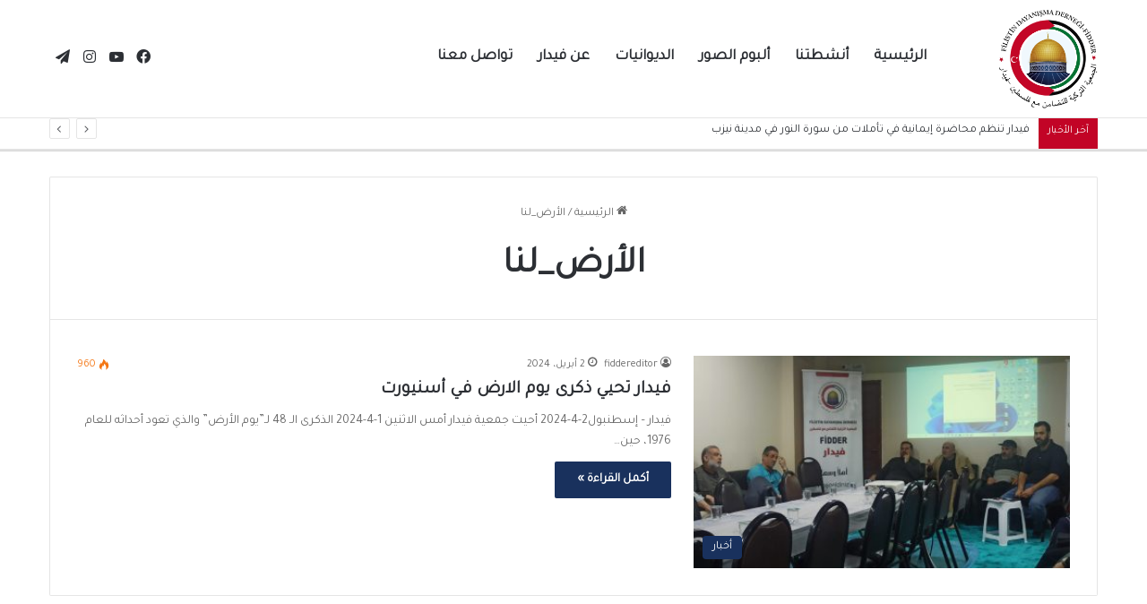

--- FILE ---
content_type: text/html; charset=UTF-8
request_url: https://fidder.org.tr/tag/%D8%A7%D9%84%D8%A3%D8%B1%D8%B6_%D9%84%D9%86%D8%A7/
body_size: 18005
content:
<!DOCTYPE html>
<html dir="rtl" lang="ar" class="" data-skin="light">
<head>
	<meta charset="UTF-8" />
	<link rel="profile" href="https://gmpg.org/xfn/11" />
	<title>الأرض_لنا &#8211; فيدار الجمعية التركية للتضامن مع فلسطين</title>
<meta name='robots' content='max-image-preview:large' />
<link rel="alternate" hreflang="ar" href="https://fidder.org.tr/tag/%d8%a7%d9%84%d8%a3%d8%b1%d8%b6_%d9%84%d9%86%d8%a7/" />
<link rel="alternate" hreflang="x-default" href="https://fidder.org.tr/tag/%d8%a7%d9%84%d8%a3%d8%b1%d8%b6_%d9%84%d9%86%d8%a7/" />
<link rel="alternate" type="application/rss+xml" title="فيدار الجمعية التركية للتضامن مع فلسطين &laquo; الخلاصة" href="https://fidder.org.tr/feed/" />
<link rel="alternate" type="application/rss+xml" title="فيدار الجمعية التركية للتضامن مع فلسطين &laquo; خلاصة التعليقات" href="https://fidder.org.tr/comments/feed/" />
<link rel="alternate" type="application/rss+xml" title="فيدار الجمعية التركية للتضامن مع فلسطين &laquo; الأرض_لنا خلاصة الوسوم" href="https://fidder.org.tr/tag/%d8%a7%d9%84%d8%a3%d8%b1%d8%b6_%d9%84%d9%86%d8%a7/feed/" />

		<style type="text/css">
			:root{				
			--tie-preset-gradient-1: linear-gradient(135deg, rgba(6, 147, 227, 1) 0%, rgb(155, 81, 224) 100%);
			--tie-preset-gradient-2: linear-gradient(135deg, rgb(122, 220, 180) 0%, rgb(0, 208, 130) 100%);
			--tie-preset-gradient-3: linear-gradient(135deg, rgba(252, 185, 0, 1) 0%, rgba(255, 105, 0, 1) 100%);
			--tie-preset-gradient-4: linear-gradient(135deg, rgba(255, 105, 0, 1) 0%, rgb(207, 46, 46) 100%);
			--tie-preset-gradient-5: linear-gradient(135deg, rgb(238, 238, 238) 0%, rgb(169, 184, 195) 100%);
			--tie-preset-gradient-6: linear-gradient(135deg, rgb(74, 234, 220) 0%, rgb(151, 120, 209) 20%, rgb(207, 42, 186) 40%, rgb(238, 44, 130) 60%, rgb(251, 105, 98) 80%, rgb(254, 248, 76) 100%);
			--tie-preset-gradient-7: linear-gradient(135deg, rgb(255, 206, 236) 0%, rgb(152, 150, 240) 100%);
			--tie-preset-gradient-8: linear-gradient(135deg, rgb(254, 205, 165) 0%, rgb(254, 45, 45) 50%, rgb(107, 0, 62) 100%);
			--tie-preset-gradient-9: linear-gradient(135deg, rgb(255, 203, 112) 0%, rgb(199, 81, 192) 50%, rgb(65, 88, 208) 100%);
			--tie-preset-gradient-10: linear-gradient(135deg, rgb(255, 245, 203) 0%, rgb(182, 227, 212) 50%, rgb(51, 167, 181) 100%);
			--tie-preset-gradient-11: linear-gradient(135deg, rgb(202, 248, 128) 0%, rgb(113, 206, 126) 100%);
			--tie-preset-gradient-12: linear-gradient(135deg, rgb(2, 3, 129) 0%, rgb(40, 116, 252) 100%);
			--tie-preset-gradient-13: linear-gradient(135deg, #4D34FA, #ad34fa);
			--tie-preset-gradient-14: linear-gradient(135deg, #0057FF, #31B5FF);
			--tie-preset-gradient-15: linear-gradient(135deg, #FF007A, #FF81BD);
			--tie-preset-gradient-16: linear-gradient(135deg, #14111E, #4B4462);
			--tie-preset-gradient-17: linear-gradient(135deg, #F32758, #FFC581);

			
					--main-nav-background: #FFFFFF;
					--main-nav-secondry-background: rgba(0,0,0,0.03);
					--main-nav-primary-color: #0088ff;
					--main-nav-contrast-primary-color: #FFFFFF;
					--main-nav-text-color: #2c2f34;
					--main-nav-secondry-text-color: rgba(0,0,0,0.5);
					--main-nav-main-border-color: rgba(0,0,0,0.1);
					--main-nav-secondry-border-color: rgba(0,0,0,0.08);
				
			}
		</style>
	<meta name="viewport" content="width=device-width, initial-scale=1.0" /><style id='wp-img-auto-sizes-contain-inline-css' type='text/css'>
img:is([sizes=auto i],[sizes^="auto," i]){contain-intrinsic-size:3000px 1500px}
/*# sourceURL=wp-img-auto-sizes-contain-inline-css */
</style>
<style id='wp-emoji-styles-inline-css' type='text/css'>

	img.wp-smiley, img.emoji {
		display: inline !important;
		border: none !important;
		box-shadow: none !important;
		height: 1em !important;
		width: 1em !important;
		margin: 0 0.07em !important;
		vertical-align: -0.1em !important;
		background: none !important;
		padding: 0 !important;
	}
/*# sourceURL=wp-emoji-styles-inline-css */
</style>
<link rel='stylesheet' id='wp-block-library-rtl-css' href='https://fidder.org.tr/wp-includes/css/dist/block-library/style-rtl.min.css?ver=6.9' type='text/css' media='all' />
<style id='wp-block-gallery-inline-css' type='text/css'>
.blocks-gallery-grid:not(.has-nested-images),.wp-block-gallery:not(.has-nested-images){display:flex;flex-wrap:wrap;list-style-type:none;margin:0;padding:0}.blocks-gallery-grid:not(.has-nested-images) .blocks-gallery-image,.blocks-gallery-grid:not(.has-nested-images) .blocks-gallery-item,.wp-block-gallery:not(.has-nested-images) .blocks-gallery-image,.wp-block-gallery:not(.has-nested-images) .blocks-gallery-item{display:flex;flex-direction:column;flex-grow:1;justify-content:center;margin:0 0 1em 1em;position:relative;width:calc(50% - 1em)}.blocks-gallery-grid:not(.has-nested-images) .blocks-gallery-image:nth-of-type(2n),.blocks-gallery-grid:not(.has-nested-images) .blocks-gallery-item:nth-of-type(2n),.wp-block-gallery:not(.has-nested-images) .blocks-gallery-image:nth-of-type(2n),.wp-block-gallery:not(.has-nested-images) .blocks-gallery-item:nth-of-type(2n){margin-left:0}.blocks-gallery-grid:not(.has-nested-images) .blocks-gallery-image figure,.blocks-gallery-grid:not(.has-nested-images) .blocks-gallery-item figure,.wp-block-gallery:not(.has-nested-images) .blocks-gallery-image figure,.wp-block-gallery:not(.has-nested-images) .blocks-gallery-item figure{align-items:flex-end;display:flex;height:100%;justify-content:flex-start;margin:0}.blocks-gallery-grid:not(.has-nested-images) .blocks-gallery-image img,.blocks-gallery-grid:not(.has-nested-images) .blocks-gallery-item img,.wp-block-gallery:not(.has-nested-images) .blocks-gallery-image img,.wp-block-gallery:not(.has-nested-images) .blocks-gallery-item img{display:block;height:auto;max-width:100%;width:auto}.blocks-gallery-grid:not(.has-nested-images) .blocks-gallery-image figcaption,.blocks-gallery-grid:not(.has-nested-images) .blocks-gallery-item figcaption,.wp-block-gallery:not(.has-nested-images) .blocks-gallery-image figcaption,.wp-block-gallery:not(.has-nested-images) .blocks-gallery-item figcaption{background:linear-gradient(0deg,#000000b3,#0000004d 70%,#0000);bottom:0;box-sizing:border-box;color:#fff;font-size:.8em;margin:0;max-height:100%;overflow:auto;padding:3em .77em .7em;position:absolute;text-align:center;width:100%;z-index:2}.blocks-gallery-grid:not(.has-nested-images) .blocks-gallery-image figcaption img,.blocks-gallery-grid:not(.has-nested-images) .blocks-gallery-item figcaption img,.wp-block-gallery:not(.has-nested-images) .blocks-gallery-image figcaption img,.wp-block-gallery:not(.has-nested-images) .blocks-gallery-item figcaption img{display:inline}.blocks-gallery-grid:not(.has-nested-images) figcaption,.wp-block-gallery:not(.has-nested-images) figcaption{flex-grow:1}.blocks-gallery-grid:not(.has-nested-images).is-cropped .blocks-gallery-image a,.blocks-gallery-grid:not(.has-nested-images).is-cropped .blocks-gallery-image img,.blocks-gallery-grid:not(.has-nested-images).is-cropped .blocks-gallery-item a,.blocks-gallery-grid:not(.has-nested-images).is-cropped .blocks-gallery-item img,.wp-block-gallery:not(.has-nested-images).is-cropped .blocks-gallery-image a,.wp-block-gallery:not(.has-nested-images).is-cropped .blocks-gallery-image img,.wp-block-gallery:not(.has-nested-images).is-cropped .blocks-gallery-item a,.wp-block-gallery:not(.has-nested-images).is-cropped .blocks-gallery-item img{flex:1;height:100%;object-fit:cover;width:100%}.blocks-gallery-grid:not(.has-nested-images).columns-1 .blocks-gallery-image,.blocks-gallery-grid:not(.has-nested-images).columns-1 .blocks-gallery-item,.wp-block-gallery:not(.has-nested-images).columns-1 .blocks-gallery-image,.wp-block-gallery:not(.has-nested-images).columns-1 .blocks-gallery-item{margin-left:0;width:100%}@media (min-width:600px){.blocks-gallery-grid:not(.has-nested-images).columns-3 .blocks-gallery-image,.blocks-gallery-grid:not(.has-nested-images).columns-3 .blocks-gallery-item,.wp-block-gallery:not(.has-nested-images).columns-3 .blocks-gallery-image,.wp-block-gallery:not(.has-nested-images).columns-3 .blocks-gallery-item{margin-left:1em;width:calc(33.33333% - .66667em)}.blocks-gallery-grid:not(.has-nested-images).columns-4 .blocks-gallery-image,.blocks-gallery-grid:not(.has-nested-images).columns-4 .blocks-gallery-item,.wp-block-gallery:not(.has-nested-images).columns-4 .blocks-gallery-image,.wp-block-gallery:not(.has-nested-images).columns-4 .blocks-gallery-item{margin-left:1em;width:calc(25% - .75em)}.blocks-gallery-grid:not(.has-nested-images).columns-5 .blocks-gallery-image,.blocks-gallery-grid:not(.has-nested-images).columns-5 .blocks-gallery-item,.wp-block-gallery:not(.has-nested-images).columns-5 .blocks-gallery-image,.wp-block-gallery:not(.has-nested-images).columns-5 .blocks-gallery-item{margin-left:1em;width:calc(20% - .8em)}.blocks-gallery-grid:not(.has-nested-images).columns-6 .blocks-gallery-image,.blocks-gallery-grid:not(.has-nested-images).columns-6 .blocks-gallery-item,.wp-block-gallery:not(.has-nested-images).columns-6 .blocks-gallery-image,.wp-block-gallery:not(.has-nested-images).columns-6 .blocks-gallery-item{margin-left:1em;width:calc(16.66667% - .83333em)}.blocks-gallery-grid:not(.has-nested-images).columns-7 .blocks-gallery-image,.blocks-gallery-grid:not(.has-nested-images).columns-7 .blocks-gallery-item,.wp-block-gallery:not(.has-nested-images).columns-7 .blocks-gallery-image,.wp-block-gallery:not(.has-nested-images).columns-7 .blocks-gallery-item{margin-left:1em;width:calc(14.28571% - .85714em)}.blocks-gallery-grid:not(.has-nested-images).columns-8 .blocks-gallery-image,.blocks-gallery-grid:not(.has-nested-images).columns-8 .blocks-gallery-item,.wp-block-gallery:not(.has-nested-images).columns-8 .blocks-gallery-image,.wp-block-gallery:not(.has-nested-images).columns-8 .blocks-gallery-item{margin-left:1em;width:calc(12.5% - .875em)}.blocks-gallery-grid:not(.has-nested-images).columns-1 .blocks-gallery-image:nth-of-type(1n),.blocks-gallery-grid:not(.has-nested-images).columns-1 .blocks-gallery-item:nth-of-type(1n),.blocks-gallery-grid:not(.has-nested-images).columns-2 .blocks-gallery-image:nth-of-type(2n),.blocks-gallery-grid:not(.has-nested-images).columns-2 .blocks-gallery-item:nth-of-type(2n),.blocks-gallery-grid:not(.has-nested-images).columns-3 .blocks-gallery-image:nth-of-type(3n),.blocks-gallery-grid:not(.has-nested-images).columns-3 .blocks-gallery-item:nth-of-type(3n),.blocks-gallery-grid:not(.has-nested-images).columns-4 .blocks-gallery-image:nth-of-type(4n),.blocks-gallery-grid:not(.has-nested-images).columns-4 .blocks-gallery-item:nth-of-type(4n),.blocks-gallery-grid:not(.has-nested-images).columns-5 .blocks-gallery-image:nth-of-type(5n),.blocks-gallery-grid:not(.has-nested-images).columns-5 .blocks-gallery-item:nth-of-type(5n),.blocks-gallery-grid:not(.has-nested-images).columns-6 .blocks-gallery-image:nth-of-type(6n),.blocks-gallery-grid:not(.has-nested-images).columns-6 .blocks-gallery-item:nth-of-type(6n),.blocks-gallery-grid:not(.has-nested-images).columns-7 .blocks-gallery-image:nth-of-type(7n),.blocks-gallery-grid:not(.has-nested-images).columns-7 .blocks-gallery-item:nth-of-type(7n),.blocks-gallery-grid:not(.has-nested-images).columns-8 .blocks-gallery-image:nth-of-type(8n),.blocks-gallery-grid:not(.has-nested-images).columns-8 .blocks-gallery-item:nth-of-type(8n),.wp-block-gallery:not(.has-nested-images).columns-1 .blocks-gallery-image:nth-of-type(1n),.wp-block-gallery:not(.has-nested-images).columns-1 .blocks-gallery-item:nth-of-type(1n),.wp-block-gallery:not(.has-nested-images).columns-2 .blocks-gallery-image:nth-of-type(2n),.wp-block-gallery:not(.has-nested-images).columns-2 .blocks-gallery-item:nth-of-type(2n),.wp-block-gallery:not(.has-nested-images).columns-3 .blocks-gallery-image:nth-of-type(3n),.wp-block-gallery:not(.has-nested-images).columns-3 .blocks-gallery-item:nth-of-type(3n),.wp-block-gallery:not(.has-nested-images).columns-4 .blocks-gallery-image:nth-of-type(4n),.wp-block-gallery:not(.has-nested-images).columns-4 .blocks-gallery-item:nth-of-type(4n),.wp-block-gallery:not(.has-nested-images).columns-5 .blocks-gallery-image:nth-of-type(5n),.wp-block-gallery:not(.has-nested-images).columns-5 .blocks-gallery-item:nth-of-type(5n),.wp-block-gallery:not(.has-nested-images).columns-6 .blocks-gallery-image:nth-of-type(6n),.wp-block-gallery:not(.has-nested-images).columns-6 .blocks-gallery-item:nth-of-type(6n),.wp-block-gallery:not(.has-nested-images).columns-7 .blocks-gallery-image:nth-of-type(7n),.wp-block-gallery:not(.has-nested-images).columns-7 .blocks-gallery-item:nth-of-type(7n),.wp-block-gallery:not(.has-nested-images).columns-8 .blocks-gallery-image:nth-of-type(8n),.wp-block-gallery:not(.has-nested-images).columns-8 .blocks-gallery-item:nth-of-type(8n){margin-left:0}}.blocks-gallery-grid:not(.has-nested-images) .blocks-gallery-image:last-child,.blocks-gallery-grid:not(.has-nested-images) .blocks-gallery-item:last-child,.wp-block-gallery:not(.has-nested-images) .blocks-gallery-image:last-child,.wp-block-gallery:not(.has-nested-images) .blocks-gallery-item:last-child{margin-left:0}.blocks-gallery-grid:not(.has-nested-images).alignleft,.blocks-gallery-grid:not(.has-nested-images).alignright,.wp-block-gallery:not(.has-nested-images).alignleft,.wp-block-gallery:not(.has-nested-images).alignright{max-width:420px;width:100%}.blocks-gallery-grid:not(.has-nested-images).aligncenter .blocks-gallery-item figure,.wp-block-gallery:not(.has-nested-images).aligncenter .blocks-gallery-item figure{justify-content:center}.wp-block-gallery:not(.is-cropped) .blocks-gallery-item{align-self:flex-start}figure.wp-block-gallery.has-nested-images{align-items:normal}.wp-block-gallery.has-nested-images figure.wp-block-image:not(#individual-image){margin:0;width:calc(50% - var(--wp--style--unstable-gallery-gap, 16px)/2)}.wp-block-gallery.has-nested-images figure.wp-block-image{box-sizing:border-box;display:flex;flex-direction:column;flex-grow:1;justify-content:center;max-width:100%;position:relative}.wp-block-gallery.has-nested-images figure.wp-block-image>a,.wp-block-gallery.has-nested-images figure.wp-block-image>div{flex-direction:column;flex-grow:1;margin:0}.wp-block-gallery.has-nested-images figure.wp-block-image img{display:block;height:auto;max-width:100%!important;width:auto}.wp-block-gallery.has-nested-images figure.wp-block-image figcaption,.wp-block-gallery.has-nested-images figure.wp-block-image:has(figcaption):before{bottom:0;left:0;max-height:100%;position:absolute;right:0}.wp-block-gallery.has-nested-images figure.wp-block-image:has(figcaption):before{backdrop-filter:blur(3px);content:"";height:100%;-webkit-mask-image:linear-gradient(0deg,#000 20%,#0000);mask-image:linear-gradient(0deg,#000 20%,#0000);max-height:40%;pointer-events:none}.wp-block-gallery.has-nested-images figure.wp-block-image figcaption{box-sizing:border-box;color:#fff;font-size:13px;margin:0;overflow:auto;padding:1em;text-align:center;text-shadow:0 0 1.5px #000}.wp-block-gallery.has-nested-images figure.wp-block-image figcaption::-webkit-scrollbar{height:12px;width:12px}.wp-block-gallery.has-nested-images figure.wp-block-image figcaption::-webkit-scrollbar-track{background-color:initial}.wp-block-gallery.has-nested-images figure.wp-block-image figcaption::-webkit-scrollbar-thumb{background-clip:padding-box;background-color:initial;border:3px solid #0000;border-radius:8px}.wp-block-gallery.has-nested-images figure.wp-block-image figcaption:focus-within::-webkit-scrollbar-thumb,.wp-block-gallery.has-nested-images figure.wp-block-image figcaption:focus::-webkit-scrollbar-thumb,.wp-block-gallery.has-nested-images figure.wp-block-image figcaption:hover::-webkit-scrollbar-thumb{background-color:#fffc}.wp-block-gallery.has-nested-images figure.wp-block-image figcaption{scrollbar-color:#0000 #0000;scrollbar-gutter:stable both-edges;scrollbar-width:thin}.wp-block-gallery.has-nested-images figure.wp-block-image figcaption:focus,.wp-block-gallery.has-nested-images figure.wp-block-image figcaption:focus-within,.wp-block-gallery.has-nested-images figure.wp-block-image figcaption:hover{scrollbar-color:#fffc #0000}.wp-block-gallery.has-nested-images figure.wp-block-image figcaption{will-change:transform}@media (hover:none){.wp-block-gallery.has-nested-images figure.wp-block-image figcaption{scrollbar-color:#fffc #0000}}.wp-block-gallery.has-nested-images figure.wp-block-image figcaption{background:linear-gradient(0deg,#0006,#0000)}.wp-block-gallery.has-nested-images figure.wp-block-image figcaption img{display:inline}.wp-block-gallery.has-nested-images figure.wp-block-image figcaption a{color:inherit}.wp-block-gallery.has-nested-images figure.wp-block-image.has-custom-border img{box-sizing:border-box}.wp-block-gallery.has-nested-images figure.wp-block-image.has-custom-border>a,.wp-block-gallery.has-nested-images figure.wp-block-image.has-custom-border>div,.wp-block-gallery.has-nested-images figure.wp-block-image.is-style-rounded>a,.wp-block-gallery.has-nested-images figure.wp-block-image.is-style-rounded>div{flex:1 1 auto}.wp-block-gallery.has-nested-images figure.wp-block-image.has-custom-border figcaption,.wp-block-gallery.has-nested-images figure.wp-block-image.is-style-rounded figcaption{background:none;color:inherit;flex:initial;margin:0;padding:10px 10px 9px;position:relative;text-shadow:none}.wp-block-gallery.has-nested-images figure.wp-block-image.has-custom-border:before,.wp-block-gallery.has-nested-images figure.wp-block-image.is-style-rounded:before{content:none}.wp-block-gallery.has-nested-images figcaption{flex-basis:100%;flex-grow:1;text-align:center}.wp-block-gallery.has-nested-images:not(.is-cropped) figure.wp-block-image:not(#individual-image){margin-bottom:auto;margin-top:0}.wp-block-gallery.has-nested-images.is-cropped figure.wp-block-image:not(#individual-image){align-self:inherit}.wp-block-gallery.has-nested-images.is-cropped figure.wp-block-image:not(#individual-image)>a,.wp-block-gallery.has-nested-images.is-cropped figure.wp-block-image:not(#individual-image)>div:not(.components-drop-zone){display:flex}.wp-block-gallery.has-nested-images.is-cropped figure.wp-block-image:not(#individual-image) a,.wp-block-gallery.has-nested-images.is-cropped figure.wp-block-image:not(#individual-image) img{flex:1 0 0%;height:100%;object-fit:cover;width:100%}.wp-block-gallery.has-nested-images.columns-1 figure.wp-block-image:not(#individual-image){width:100%}@media (min-width:600px){.wp-block-gallery.has-nested-images.columns-3 figure.wp-block-image:not(#individual-image){width:calc(33.33333% - var(--wp--style--unstable-gallery-gap, 16px)*.66667)}.wp-block-gallery.has-nested-images.columns-4 figure.wp-block-image:not(#individual-image){width:calc(25% - var(--wp--style--unstable-gallery-gap, 16px)*.75)}.wp-block-gallery.has-nested-images.columns-5 figure.wp-block-image:not(#individual-image){width:calc(20% - var(--wp--style--unstable-gallery-gap, 16px)*.8)}.wp-block-gallery.has-nested-images.columns-6 figure.wp-block-image:not(#individual-image){width:calc(16.66667% - var(--wp--style--unstable-gallery-gap, 16px)*.83333)}.wp-block-gallery.has-nested-images.columns-7 figure.wp-block-image:not(#individual-image){width:calc(14.28571% - var(--wp--style--unstable-gallery-gap, 16px)*.85714)}.wp-block-gallery.has-nested-images.columns-8 figure.wp-block-image:not(#individual-image){width:calc(12.5% - var(--wp--style--unstable-gallery-gap, 16px)*.875)}.wp-block-gallery.has-nested-images.columns-default figure.wp-block-image:not(#individual-image){width:calc(33.33% - var(--wp--style--unstable-gallery-gap, 16px)*.66667)}.wp-block-gallery.has-nested-images.columns-default figure.wp-block-image:not(#individual-image):first-child:nth-last-child(2),.wp-block-gallery.has-nested-images.columns-default figure.wp-block-image:not(#individual-image):first-child:nth-last-child(2)~figure.wp-block-image:not(#individual-image){width:calc(50% - var(--wp--style--unstable-gallery-gap, 16px)*.5)}.wp-block-gallery.has-nested-images.columns-default figure.wp-block-image:not(#individual-image):first-child:last-child{width:100%}}.wp-block-gallery.has-nested-images.alignleft,.wp-block-gallery.has-nested-images.alignright{max-width:420px;width:100%}.wp-block-gallery.has-nested-images.aligncenter{justify-content:center}
/*# sourceURL=https://fidder.org.tr/wp-includes/blocks/gallery/style.min.css */
</style>
<style id='wp-block-gallery-theme-inline-css' type='text/css'>
.blocks-gallery-caption{color:#555;font-size:13px;text-align:center}.is-dark-theme .blocks-gallery-caption{color:#ffffffa6}
/*# sourceURL=https://fidder.org.tr/wp-includes/blocks/gallery/theme.min.css */
</style>
<style id='wp-block-heading-inline-css' type='text/css'>
h1:where(.wp-block-heading).has-background,h2:where(.wp-block-heading).has-background,h3:where(.wp-block-heading).has-background,h4:where(.wp-block-heading).has-background,h5:where(.wp-block-heading).has-background,h6:where(.wp-block-heading).has-background{padding:1.25em 2.375em}h1.has-text-align-left[style*=writing-mode]:where([style*=vertical-lr]),h1.has-text-align-right[style*=writing-mode]:where([style*=vertical-rl]),h2.has-text-align-left[style*=writing-mode]:where([style*=vertical-lr]),h2.has-text-align-right[style*=writing-mode]:where([style*=vertical-rl]),h3.has-text-align-left[style*=writing-mode]:where([style*=vertical-lr]),h3.has-text-align-right[style*=writing-mode]:where([style*=vertical-rl]),h4.has-text-align-left[style*=writing-mode]:where([style*=vertical-lr]),h4.has-text-align-right[style*=writing-mode]:where([style*=vertical-rl]),h5.has-text-align-left[style*=writing-mode]:where([style*=vertical-lr]),h5.has-text-align-right[style*=writing-mode]:where([style*=vertical-rl]),h6.has-text-align-left[style*=writing-mode]:where([style*=vertical-lr]),h6.has-text-align-right[style*=writing-mode]:where([style*=vertical-rl]){rotate:180deg}
/*# sourceURL=https://fidder.org.tr/wp-includes/blocks/heading/style.min.css */
</style>
<style id='wp-block-image-inline-css' type='text/css'>
.wp-block-image>a,.wp-block-image>figure>a{display:inline-block}.wp-block-image img{box-sizing:border-box;height:auto;max-width:100%;vertical-align:bottom}@media not (prefers-reduced-motion){.wp-block-image img.hide{visibility:hidden}.wp-block-image img.show{animation:show-content-image .4s}}.wp-block-image[style*=border-radius] img,.wp-block-image[style*=border-radius]>a{border-radius:inherit}.wp-block-image.has-custom-border img{box-sizing:border-box}.wp-block-image.aligncenter{text-align:center}.wp-block-image.alignfull>a,.wp-block-image.alignwide>a{width:100%}.wp-block-image.alignfull img,.wp-block-image.alignwide img{height:auto;width:100%}.wp-block-image .aligncenter,.wp-block-image .alignleft,.wp-block-image .alignright,.wp-block-image.aligncenter,.wp-block-image.alignleft,.wp-block-image.alignright{display:table}.wp-block-image .aligncenter>figcaption,.wp-block-image .alignleft>figcaption,.wp-block-image .alignright>figcaption,.wp-block-image.aligncenter>figcaption,.wp-block-image.alignleft>figcaption,.wp-block-image.alignright>figcaption{caption-side:bottom;display:table-caption}.wp-block-image .alignleft{float:left;margin:.5em 1em .5em 0}.wp-block-image .alignright{float:right;margin:.5em 0 .5em 1em}.wp-block-image .aligncenter{margin-left:auto;margin-right:auto}.wp-block-image :where(figcaption){margin-bottom:1em;margin-top:.5em}.wp-block-image.is-style-circle-mask img{border-radius:9999px}@supports ((-webkit-mask-image:none) or (mask-image:none)) or (-webkit-mask-image:none){.wp-block-image.is-style-circle-mask img{border-radius:0;-webkit-mask-image:url('data:image/svg+xml;utf8,<svg viewBox="0 0 100 100" xmlns="http://www.w3.org/2000/svg"><circle cx="50" cy="50" r="50"/></svg>');mask-image:url('data:image/svg+xml;utf8,<svg viewBox="0 0 100 100" xmlns="http://www.w3.org/2000/svg"><circle cx="50" cy="50" r="50"/></svg>');mask-mode:alpha;-webkit-mask-position:center;mask-position:center;-webkit-mask-repeat:no-repeat;mask-repeat:no-repeat;-webkit-mask-size:contain;mask-size:contain}}:root :where(.wp-block-image.is-style-rounded img,.wp-block-image .is-style-rounded img){border-radius:9999px}.wp-block-image figure{margin:0}.wp-lightbox-container{display:flex;flex-direction:column;position:relative}.wp-lightbox-container img{cursor:zoom-in}.wp-lightbox-container img:hover+button{opacity:1}.wp-lightbox-container button{align-items:center;backdrop-filter:blur(16px) saturate(180%);background-color:#5a5a5a40;border:none;border-radius:4px;cursor:zoom-in;display:flex;height:20px;justify-content:center;left:16px;opacity:0;padding:0;position:absolute;text-align:center;top:16px;width:20px;z-index:100}@media not (prefers-reduced-motion){.wp-lightbox-container button{transition:opacity .2s ease}}.wp-lightbox-container button:focus-visible{outline:3px auto #5a5a5a40;outline:3px auto -webkit-focus-ring-color;outline-offset:3px}.wp-lightbox-container button:hover{cursor:pointer;opacity:1}.wp-lightbox-container button:focus{opacity:1}.wp-lightbox-container button:focus,.wp-lightbox-container button:hover,.wp-lightbox-container button:not(:hover):not(:active):not(.has-background){background-color:#5a5a5a40;border:none}.wp-lightbox-overlay{box-sizing:border-box;cursor:zoom-out;height:100vh;overflow:hidden;position:fixed;right:0;top:0;visibility:hidden;width:100%;z-index:100000}.wp-lightbox-overlay .close-button{align-items:center;cursor:pointer;display:flex;justify-content:center;left:calc(env(safe-area-inset-left) + 16px);min-height:40px;min-width:40px;padding:0;position:absolute;top:calc(env(safe-area-inset-top) + 16px);z-index:5000000}.wp-lightbox-overlay .close-button:focus,.wp-lightbox-overlay .close-button:hover,.wp-lightbox-overlay .close-button:not(:hover):not(:active):not(.has-background){background:none;border:none}.wp-lightbox-overlay .lightbox-image-container{height:var(--wp--lightbox-container-height);overflow:hidden;position:absolute;right:50%;top:50%;transform:translate(50%,-50%);transform-origin:top right;width:var(--wp--lightbox-container-width);z-index:9999999999}.wp-lightbox-overlay .wp-block-image{align-items:center;box-sizing:border-box;display:flex;height:100%;justify-content:center;margin:0;position:relative;transform-origin:100% 0;width:100%;z-index:3000000}.wp-lightbox-overlay .wp-block-image img{height:var(--wp--lightbox-image-height);min-height:var(--wp--lightbox-image-height);min-width:var(--wp--lightbox-image-width);width:var(--wp--lightbox-image-width)}.wp-lightbox-overlay .wp-block-image figcaption{display:none}.wp-lightbox-overlay button{background:none;border:none}.wp-lightbox-overlay .scrim{background-color:#fff;height:100%;opacity:.9;position:absolute;width:100%;z-index:2000000}.wp-lightbox-overlay.active{visibility:visible}@media not (prefers-reduced-motion){.wp-lightbox-overlay.active{animation:turn-on-visibility .25s both}.wp-lightbox-overlay.active img{animation:turn-on-visibility .35s both}.wp-lightbox-overlay.show-closing-animation:not(.active){animation:turn-off-visibility .35s both}.wp-lightbox-overlay.show-closing-animation:not(.active) img{animation:turn-off-visibility .25s both}.wp-lightbox-overlay.zoom.active{animation:none;opacity:1;visibility:visible}.wp-lightbox-overlay.zoom.active .lightbox-image-container{animation:lightbox-zoom-in .4s}.wp-lightbox-overlay.zoom.active .lightbox-image-container img{animation:none}.wp-lightbox-overlay.zoom.active .scrim{animation:turn-on-visibility .4s forwards}.wp-lightbox-overlay.zoom.show-closing-animation:not(.active){animation:none}.wp-lightbox-overlay.zoom.show-closing-animation:not(.active) .lightbox-image-container{animation:lightbox-zoom-out .4s}.wp-lightbox-overlay.zoom.show-closing-animation:not(.active) .lightbox-image-container img{animation:none}.wp-lightbox-overlay.zoom.show-closing-animation:not(.active) .scrim{animation:turn-off-visibility .4s forwards}}@keyframes show-content-image{0%{visibility:hidden}99%{visibility:hidden}to{visibility:visible}}@keyframes turn-on-visibility{0%{opacity:0}to{opacity:1}}@keyframes turn-off-visibility{0%{opacity:1;visibility:visible}99%{opacity:0;visibility:visible}to{opacity:0;visibility:hidden}}@keyframes lightbox-zoom-in{0%{transform:translate(calc(((-100vw + var(--wp--lightbox-scrollbar-width))/2 + var(--wp--lightbox-initial-left-position))*-1),calc(-50vh + var(--wp--lightbox-initial-top-position))) scale(var(--wp--lightbox-scale))}to{transform:translate(50%,-50%) scale(1)}}@keyframes lightbox-zoom-out{0%{transform:translate(50%,-50%) scale(1);visibility:visible}99%{visibility:visible}to{transform:translate(calc(((-100vw + var(--wp--lightbox-scrollbar-width))/2 + var(--wp--lightbox-initial-left-position))*-1),calc(-50vh + var(--wp--lightbox-initial-top-position))) scale(var(--wp--lightbox-scale));visibility:hidden}}
/*# sourceURL=https://fidder.org.tr/wp-includes/blocks/image/style.min.css */
</style>
<style id='wp-block-image-theme-inline-css' type='text/css'>
:root :where(.wp-block-image figcaption){color:#555;font-size:13px;text-align:center}.is-dark-theme :root :where(.wp-block-image figcaption){color:#ffffffa6}.wp-block-image{margin:0 0 1em}
/*# sourceURL=https://fidder.org.tr/wp-includes/blocks/image/theme.min.css */
</style>
<style id='wp-block-paragraph-inline-css' type='text/css'>
.is-small-text{font-size:.875em}.is-regular-text{font-size:1em}.is-large-text{font-size:2.25em}.is-larger-text{font-size:3em}.has-drop-cap:not(:focus):first-letter{float:right;font-size:8.4em;font-style:normal;font-weight:100;line-height:.68;margin:.05em 0 0 .1em;text-transform:uppercase}body.rtl .has-drop-cap:not(:focus):first-letter{float:none;margin-right:.1em}p.has-drop-cap.has-background{overflow:hidden}:root :where(p.has-background){padding:1.25em 2.375em}:where(p.has-text-color:not(.has-link-color)) a{color:inherit}p.has-text-align-left[style*="writing-mode:vertical-lr"],p.has-text-align-right[style*="writing-mode:vertical-rl"]{rotate:180deg}
/*# sourceURL=https://fidder.org.tr/wp-includes/blocks/paragraph/style.min.css */
</style>
<style id='global-styles-inline-css' type='text/css'>
:root{--wp--preset--aspect-ratio--square: 1;--wp--preset--aspect-ratio--4-3: 4/3;--wp--preset--aspect-ratio--3-4: 3/4;--wp--preset--aspect-ratio--3-2: 3/2;--wp--preset--aspect-ratio--2-3: 2/3;--wp--preset--aspect-ratio--16-9: 16/9;--wp--preset--aspect-ratio--9-16: 9/16;--wp--preset--color--black: #000000;--wp--preset--color--cyan-bluish-gray: #abb8c3;--wp--preset--color--white: #ffffff;--wp--preset--color--pale-pink: #f78da7;--wp--preset--color--vivid-red: #cf2e2e;--wp--preset--color--luminous-vivid-orange: #ff6900;--wp--preset--color--luminous-vivid-amber: #fcb900;--wp--preset--color--light-green-cyan: #7bdcb5;--wp--preset--color--vivid-green-cyan: #00d084;--wp--preset--color--pale-cyan-blue: #8ed1fc;--wp--preset--color--vivid-cyan-blue: #0693e3;--wp--preset--color--vivid-purple: #9b51e0;--wp--preset--color--global-color: #19315d;--wp--preset--gradient--vivid-cyan-blue-to-vivid-purple: linear-gradient(135deg,rgb(6,147,227) 0%,rgb(155,81,224) 100%);--wp--preset--gradient--light-green-cyan-to-vivid-green-cyan: linear-gradient(135deg,rgb(122,220,180) 0%,rgb(0,208,130) 100%);--wp--preset--gradient--luminous-vivid-amber-to-luminous-vivid-orange: linear-gradient(135deg,rgb(252,185,0) 0%,rgb(255,105,0) 100%);--wp--preset--gradient--luminous-vivid-orange-to-vivid-red: linear-gradient(135deg,rgb(255,105,0) 0%,rgb(207,46,46) 100%);--wp--preset--gradient--very-light-gray-to-cyan-bluish-gray: linear-gradient(135deg,rgb(238,238,238) 0%,rgb(169,184,195) 100%);--wp--preset--gradient--cool-to-warm-spectrum: linear-gradient(135deg,rgb(74,234,220) 0%,rgb(151,120,209) 20%,rgb(207,42,186) 40%,rgb(238,44,130) 60%,rgb(251,105,98) 80%,rgb(254,248,76) 100%);--wp--preset--gradient--blush-light-purple: linear-gradient(135deg,rgb(255,206,236) 0%,rgb(152,150,240) 100%);--wp--preset--gradient--blush-bordeaux: linear-gradient(135deg,rgb(254,205,165) 0%,rgb(254,45,45) 50%,rgb(107,0,62) 100%);--wp--preset--gradient--luminous-dusk: linear-gradient(135deg,rgb(255,203,112) 0%,rgb(199,81,192) 50%,rgb(65,88,208) 100%);--wp--preset--gradient--pale-ocean: linear-gradient(135deg,rgb(255,245,203) 0%,rgb(182,227,212) 50%,rgb(51,167,181) 100%);--wp--preset--gradient--electric-grass: linear-gradient(135deg,rgb(202,248,128) 0%,rgb(113,206,126) 100%);--wp--preset--gradient--midnight: linear-gradient(135deg,rgb(2,3,129) 0%,rgb(40,116,252) 100%);--wp--preset--font-size--small: 13px;--wp--preset--font-size--medium: 20px;--wp--preset--font-size--large: 36px;--wp--preset--font-size--x-large: 42px;--wp--preset--spacing--20: 0.44rem;--wp--preset--spacing--30: 0.67rem;--wp--preset--spacing--40: 1rem;--wp--preset--spacing--50: 1.5rem;--wp--preset--spacing--60: 2.25rem;--wp--preset--spacing--70: 3.38rem;--wp--preset--spacing--80: 5.06rem;--wp--preset--shadow--natural: 6px 6px 9px rgba(0, 0, 0, 0.2);--wp--preset--shadow--deep: 12px 12px 50px rgba(0, 0, 0, 0.4);--wp--preset--shadow--sharp: 6px 6px 0px rgba(0, 0, 0, 0.2);--wp--preset--shadow--outlined: 6px 6px 0px -3px rgb(255, 255, 255), 6px 6px rgb(0, 0, 0);--wp--preset--shadow--crisp: 6px 6px 0px rgb(0, 0, 0);}:where(.is-layout-flex){gap: 0.5em;}:where(.is-layout-grid){gap: 0.5em;}body .is-layout-flex{display: flex;}.is-layout-flex{flex-wrap: wrap;align-items: center;}.is-layout-flex > :is(*, div){margin: 0;}body .is-layout-grid{display: grid;}.is-layout-grid > :is(*, div){margin: 0;}:where(.wp-block-columns.is-layout-flex){gap: 2em;}:where(.wp-block-columns.is-layout-grid){gap: 2em;}:where(.wp-block-post-template.is-layout-flex){gap: 1.25em;}:where(.wp-block-post-template.is-layout-grid){gap: 1.25em;}.has-black-color{color: var(--wp--preset--color--black) !important;}.has-cyan-bluish-gray-color{color: var(--wp--preset--color--cyan-bluish-gray) !important;}.has-white-color{color: var(--wp--preset--color--white) !important;}.has-pale-pink-color{color: var(--wp--preset--color--pale-pink) !important;}.has-vivid-red-color{color: var(--wp--preset--color--vivid-red) !important;}.has-luminous-vivid-orange-color{color: var(--wp--preset--color--luminous-vivid-orange) !important;}.has-luminous-vivid-amber-color{color: var(--wp--preset--color--luminous-vivid-amber) !important;}.has-light-green-cyan-color{color: var(--wp--preset--color--light-green-cyan) !important;}.has-vivid-green-cyan-color{color: var(--wp--preset--color--vivid-green-cyan) !important;}.has-pale-cyan-blue-color{color: var(--wp--preset--color--pale-cyan-blue) !important;}.has-vivid-cyan-blue-color{color: var(--wp--preset--color--vivid-cyan-blue) !important;}.has-vivid-purple-color{color: var(--wp--preset--color--vivid-purple) !important;}.has-black-background-color{background-color: var(--wp--preset--color--black) !important;}.has-cyan-bluish-gray-background-color{background-color: var(--wp--preset--color--cyan-bluish-gray) !important;}.has-white-background-color{background-color: var(--wp--preset--color--white) !important;}.has-pale-pink-background-color{background-color: var(--wp--preset--color--pale-pink) !important;}.has-vivid-red-background-color{background-color: var(--wp--preset--color--vivid-red) !important;}.has-luminous-vivid-orange-background-color{background-color: var(--wp--preset--color--luminous-vivid-orange) !important;}.has-luminous-vivid-amber-background-color{background-color: var(--wp--preset--color--luminous-vivid-amber) !important;}.has-light-green-cyan-background-color{background-color: var(--wp--preset--color--light-green-cyan) !important;}.has-vivid-green-cyan-background-color{background-color: var(--wp--preset--color--vivid-green-cyan) !important;}.has-pale-cyan-blue-background-color{background-color: var(--wp--preset--color--pale-cyan-blue) !important;}.has-vivid-cyan-blue-background-color{background-color: var(--wp--preset--color--vivid-cyan-blue) !important;}.has-vivid-purple-background-color{background-color: var(--wp--preset--color--vivid-purple) !important;}.has-black-border-color{border-color: var(--wp--preset--color--black) !important;}.has-cyan-bluish-gray-border-color{border-color: var(--wp--preset--color--cyan-bluish-gray) !important;}.has-white-border-color{border-color: var(--wp--preset--color--white) !important;}.has-pale-pink-border-color{border-color: var(--wp--preset--color--pale-pink) !important;}.has-vivid-red-border-color{border-color: var(--wp--preset--color--vivid-red) !important;}.has-luminous-vivid-orange-border-color{border-color: var(--wp--preset--color--luminous-vivid-orange) !important;}.has-luminous-vivid-amber-border-color{border-color: var(--wp--preset--color--luminous-vivid-amber) !important;}.has-light-green-cyan-border-color{border-color: var(--wp--preset--color--light-green-cyan) !important;}.has-vivid-green-cyan-border-color{border-color: var(--wp--preset--color--vivid-green-cyan) !important;}.has-pale-cyan-blue-border-color{border-color: var(--wp--preset--color--pale-cyan-blue) !important;}.has-vivid-cyan-blue-border-color{border-color: var(--wp--preset--color--vivid-cyan-blue) !important;}.has-vivid-purple-border-color{border-color: var(--wp--preset--color--vivid-purple) !important;}.has-vivid-cyan-blue-to-vivid-purple-gradient-background{background: var(--wp--preset--gradient--vivid-cyan-blue-to-vivid-purple) !important;}.has-light-green-cyan-to-vivid-green-cyan-gradient-background{background: var(--wp--preset--gradient--light-green-cyan-to-vivid-green-cyan) !important;}.has-luminous-vivid-amber-to-luminous-vivid-orange-gradient-background{background: var(--wp--preset--gradient--luminous-vivid-amber-to-luminous-vivid-orange) !important;}.has-luminous-vivid-orange-to-vivid-red-gradient-background{background: var(--wp--preset--gradient--luminous-vivid-orange-to-vivid-red) !important;}.has-very-light-gray-to-cyan-bluish-gray-gradient-background{background: var(--wp--preset--gradient--very-light-gray-to-cyan-bluish-gray) !important;}.has-cool-to-warm-spectrum-gradient-background{background: var(--wp--preset--gradient--cool-to-warm-spectrum) !important;}.has-blush-light-purple-gradient-background{background: var(--wp--preset--gradient--blush-light-purple) !important;}.has-blush-bordeaux-gradient-background{background: var(--wp--preset--gradient--blush-bordeaux) !important;}.has-luminous-dusk-gradient-background{background: var(--wp--preset--gradient--luminous-dusk) !important;}.has-pale-ocean-gradient-background{background: var(--wp--preset--gradient--pale-ocean) !important;}.has-electric-grass-gradient-background{background: var(--wp--preset--gradient--electric-grass) !important;}.has-midnight-gradient-background{background: var(--wp--preset--gradient--midnight) !important;}.has-small-font-size{font-size: var(--wp--preset--font-size--small) !important;}.has-medium-font-size{font-size: var(--wp--preset--font-size--medium) !important;}.has-large-font-size{font-size: var(--wp--preset--font-size--large) !important;}.has-x-large-font-size{font-size: var(--wp--preset--font-size--x-large) !important;}
/*# sourceURL=global-styles-inline-css */
</style>
<style id='core-block-supports-inline-css' type='text/css'>
.wp-block-gallery.wp-block-gallery-1{--wp--style--unstable-gallery-gap:var( --wp--style--gallery-gap-default, var( --gallery-block--gutter-size, var( --wp--style--block-gap, 0.5em ) ) );gap:var( --wp--style--gallery-gap-default, var( --gallery-block--gutter-size, var( --wp--style--block-gap, 0.5em ) ) );}
/*# sourceURL=core-block-supports-inline-css */
</style>

<style id='classic-theme-styles-inline-css' type='text/css'>
/*! This file is auto-generated */
.wp-block-button__link{color:#fff;background-color:#32373c;border-radius:9999px;box-shadow:none;text-decoration:none;padding:calc(.667em + 2px) calc(1.333em + 2px);font-size:1.125em}.wp-block-file__button{background:#32373c;color:#fff;text-decoration:none}
/*# sourceURL=/wp-includes/css/classic-themes.min.css */
</style>
<link rel='stylesheet' id='wpml-blocks-css' href='https://fidder.org.tr/wp-content/plugins/sitepress-multilingual-cms/dist/css/blocks/styles.css?ver=4.6.8' type='text/css' media='all' />
<link rel='stylesheet' id='contact-form-7-css' href='https://fidder.org.tr/wp-content/plugins/contact-form-7/includes/css/styles.css?ver=6.0.2' type='text/css' media='all' />
<link rel='stylesheet' id='contact-form-7-rtl-css' href='https://fidder.org.tr/wp-content/plugins/contact-form-7/includes/css/styles-rtl.css?ver=6.0.2' type='text/css' media='all' />
<link rel='stylesheet' id='ctf_styles-css' href='https://fidder.org.tr/wp-content/plugins/custom-twitter-feeds/css/ctf-styles.min.css?ver=2.2.5' type='text/css' media='all' />
<link rel='stylesheet' id='wpml-menu-item-0-css' href='https://fidder.org.tr/wp-content/plugins/sitepress-multilingual-cms/templates/language-switchers/menu-item/style.min.css?ver=1' type='text/css' media='all' />
<link rel='stylesheet' id='tie-css-base-css' href='https://fidder.org.tr/wp-content/themes/jannah/assets/css/base.min.css?ver=7.3.9' type='text/css' media='all' />
<link rel='stylesheet' id='tie-css-styles-css' href='https://fidder.org.tr/wp-content/themes/jannah/assets/css/style.min.css?ver=7.3.9' type='text/css' media='all' />
<link rel='stylesheet' id='tie-css-widgets-css' href='https://fidder.org.tr/wp-content/themes/jannah/assets/css/widgets.min.css?ver=7.3.9' type='text/css' media='all' />
<link rel='stylesheet' id='tie-css-helpers-css' href='https://fidder.org.tr/wp-content/themes/jannah/assets/css/helpers.min.css?ver=7.3.9' type='text/css' media='all' />
<link rel='stylesheet' id='tie-fontawesome5-css' href='https://fidder.org.tr/wp-content/themes/jannah/assets/css/fontawesome.css?ver=7.3.9' type='text/css' media='all' />
<link rel='stylesheet' id='tie-css-ilightbox-css' href='https://fidder.org.tr/wp-content/themes/jannah/assets/ilightbox/dark-skin/skin.css?ver=7.3.9' type='text/css' media='all' />
<style id='tie-css-ilightbox-inline-css' type='text/css'>
.wf-active body{font-family: 'Tajawal';}.wf-active .logo-text,.wf-active h1,.wf-active h2,.wf-active h3,.wf-active h4,.wf-active h5,.wf-active h6,.wf-active .the-subtitle{font-family: 'Tajawal';}.wf-active #main-nav .main-menu > ul > li > a{font-family: 'Tajawal';}.wf-active blockquote p{font-family: 'Tajawal';}#main-nav .main-menu > ul > li > a{font-size: 17px;}#tie-wrapper .mag-box.big-post-left-box li:not(:first-child) .post-title,#tie-wrapper .mag-box.big-post-top-box li:not(:first-child) .post-title,#tie-wrapper .mag-box.half-box li:not(:first-child) .post-title,#tie-wrapper .mag-box.big-thumb-left-box li:not(:first-child) .post-title,#tie-wrapper .mag-box.scrolling-box .slide .post-title,#tie-wrapper .mag-box.miscellaneous-box li:not(:first-child) .post-title{font-weight: 500;}:root:root{--brand-color: #19315d;--dark-brand-color: #00002b;--bright-color: #FFFFFF;--base-color: #2c2f34;}#footer-widgets-container{border-top: 8px solid #19315d;-webkit-box-shadow: 0 -5px 0 rgba(0,0,0,0.07); -moz-box-shadow: 0 -8px 0 rgba(0,0,0,0.07); box-shadow: 0 -8px 0 rgba(0,0,0,0.07);}#reading-position-indicator{box-shadow: 0 0 10px rgba( 25,49,93,0.7);}:root:root{--brand-color: #19315d;--dark-brand-color: #00002b;--bright-color: #FFFFFF;--base-color: #2c2f34;}#footer-widgets-container{border-top: 8px solid #19315d;-webkit-box-shadow: 0 -5px 0 rgba(0,0,0,0.07); -moz-box-shadow: 0 -8px 0 rgba(0,0,0,0.07); box-shadow: 0 -8px 0 rgba(0,0,0,0.07);}#reading-position-indicator{box-shadow: 0 0 10px rgba( 25,49,93,0.7);}#top-nav .breaking-title{color: #FFFFFF;}#top-nav .breaking-title:before{background-color: #c20426;}#top-nav .breaking-news-nav li:hover{background-color: #c20426;border-color: #c20426;}#footer{background-color: #19315d;}#site-info{background-color: #080822;}#footer .posts-list-counter .posts-list-items li.widget-post-list:before{border-color: #19315d;}#footer .timeline-widget a .date:before{border-color: rgba(25,49,93,0.8);}#footer .footer-boxed-widget-area,#footer textarea,#footer input:not([type=submit]),#footer select,#footer code,#footer kbd,#footer pre,#footer samp,#footer .show-more-button,#footer .slider-links .tie-slider-nav span,#footer #wp-calendar,#footer #wp-calendar tbody td,#footer #wp-calendar thead th,#footer .widget.buddypress .item-options a{border-color: rgba(255,255,255,0.1);}#footer .social-statistics-widget .white-bg li.social-icons-item a,#footer .widget_tag_cloud .tagcloud a,#footer .latest-tweets-widget .slider-links .tie-slider-nav span,#footer .widget_layered_nav_filters a{border-color: rgba(255,255,255,0.1);}#footer .social-statistics-widget .white-bg li:before{background: rgba(255,255,255,0.1);}.site-footer #wp-calendar tbody td{background: rgba(255,255,255,0.02);}#footer .white-bg .social-icons-item a span.followers span,#footer .circle-three-cols .social-icons-item a .followers-num,#footer .circle-three-cols .social-icons-item a .followers-name{color: rgba(255,255,255,0.8);}#footer .timeline-widget ul:before,#footer .timeline-widget a:not(:hover) .date:before{background-color: #00133f;}.tie-cat-2,.tie-cat-item-2 > span{background-color:#e67e22 !important;color:#FFFFFF !important;}.tie-cat-2:after{border-top-color:#e67e22 !important;}.tie-cat-2:hover{background-color:#c86004 !important;}.tie-cat-2:hover:after{border-top-color:#c86004 !important;}.tie-cat-9,.tie-cat-item-9 > span{background-color:#2ecc71 !important;color:#FFFFFF !important;}.tie-cat-9:after{border-top-color:#2ecc71 !important;}.tie-cat-9:hover{background-color:#10ae53 !important;}.tie-cat-9:hover:after{border-top-color:#10ae53 !important;}.tie-cat-14,.tie-cat-item-14 > span{background-color:#9b59b6 !important;color:#FFFFFF !important;}.tie-cat-14:after{border-top-color:#9b59b6 !important;}.tie-cat-14:hover{background-color:#7d3b98 !important;}.tie-cat-14:hover:after{border-top-color:#7d3b98 !important;}.tie-cat-15,.tie-cat-item-15 > span{background-color:#34495e !important;color:#FFFFFF !important;}.tie-cat-15:after{border-top-color:#34495e !important;}.tie-cat-15:hover{background-color:#162b40 !important;}.tie-cat-15:hover:after{border-top-color:#162b40 !important;}.tie-cat-18,.tie-cat-item-18 > span{background-color:#795548 !important;color:#FFFFFF !important;}.tie-cat-18:after{border-top-color:#795548 !important;}.tie-cat-18:hover{background-color:#5b372a !important;}.tie-cat-18:hover:after{border-top-color:#5b372a !important;}.tie-cat-20,.tie-cat-item-20 > span{background-color:#4CAF50 !important;color:#FFFFFF !important;}.tie-cat-20:after{border-top-color:#4CAF50 !important;}.tie-cat-20:hover{background-color:#2e9132 !important;}.tie-cat-20:hover:after{border-top-color:#2e9132 !important;}@media (max-width: 991px){.side-aside.normal-side{background: #19315d;background: -webkit-linear-gradient(135deg,#19315d,#19315d );background: -moz-linear-gradient(135deg,#19315d,#19315d );background: -o-linear-gradient(135deg,#19315d,#19315d );background: linear-gradient(135deg,#19315d,#19315d );}}
/*# sourceURL=tie-css-ilightbox-inline-css */
</style>
<script type="text/javascript" id="wpml-cookie-js-extra">
/* <![CDATA[ */
var wpml_cookies = {"wp-wpml_current_language":{"value":"ar","expires":1,"path":"/"}};
var wpml_cookies = {"wp-wpml_current_language":{"value":"ar","expires":1,"path":"/"}};
//# sourceURL=wpml-cookie-js-extra
/* ]]> */
</script>
<script type="text/javascript" src="https://fidder.org.tr/wp-content/plugins/sitepress-multilingual-cms/res/js/cookies/language-cookie.js?ver=4.6.8" id="wpml-cookie-js" defer="defer" data-wp-strategy="defer"></script>
<script type="text/javascript" src="https://fidder.org.tr/wp-includes/js/jquery/jquery.min.js?ver=3.7.1" id="jquery-core-js"></script>
<script type="text/javascript" src="https://fidder.org.tr/wp-includes/js/jquery/jquery-migrate.min.js?ver=3.4.1" id="jquery-migrate-js"></script>
<link rel="https://api.w.org/" href="https://fidder.org.tr/wp-json/" /><link rel="alternate" title="JSON" type="application/json" href="https://fidder.org.tr/wp-json/wp/v2/tags/35" /><link rel="EditURI" type="application/rsd+xml" title="RSD" href="https://fidder.org.tr/xmlrpc.php?rsd" />
<link rel="stylesheet" href="https://fidder.org.tr/wp-content/themes/jannah/rtl.css" type="text/css" media="screen" /><meta name="generator" content="WordPress 6.9" />
<meta name="generator" content="WPML ver:4.6.8 stt:5,53;" />
<meta http-equiv="X-UA-Compatible" content="IE=edge">
<link rel="icon" href="https://fidder.org.tr/wp-content/uploads/2023/12/cropped-icon-32x32.png" sizes="32x32" />
<link rel="icon" href="https://fidder.org.tr/wp-content/uploads/2023/12/cropped-icon-192x192.png" sizes="192x192" />
<link rel="apple-touch-icon" href="https://fidder.org.tr/wp-content/uploads/2023/12/cropped-icon-180x180.png" />
<meta name="msapplication-TileImage" content="https://fidder.org.tr/wp-content/uploads/2023/12/cropped-icon-270x270.png" />
		<style type="text/css" id="wp-custom-css">
			
#nav_menu-5 ul {
  display: block;
  width: max-content;
  text-align: center !important;
  margin: auto;
  max-width: 100%;
  text-align: center !important;
}
#nav_menu-5 ul li {
  padding: 0 1px;
  text-align: center;
  margin: 0 15px;
  float: right;
}
#footer-widgets-container {
	border: unset;
}
.main-menu-wrapper {
	line-height: 125px;
}
#footer-widgets-container {
	background: #080822;
}
.footer-widget-area.footer-boxed-widget-area {
  margin: 0;
}
footer #nav_menu-5 {
  margin-bottom: 0px !important;
}
footer #author-bio-widget-1 {
  margin-bottom: 0 !important;
}
#menu-tielabs-main-menu-1 {
  display: block;
  width: max-content;
  text-align: center !important;
  margin: auto;
  max-width: 100%;
  text-align: center !important;
}
#menu-tielabs-main-menu-1 li {
  padding: 0 1px;
  text-align: center;
  margin: 0 15px;
  float: right;
}
#menu-tielabs-main-menu-1 li a:hover {
  color: #d5d5d5 !important;
}
.header-layout-1 #logo {
	margin: 0 !important;
}
.header-layout-1-logo {
	width: unset !important;
}
nav.main-nav.menu-style-default .menu > li.tie-current-menu {
	border-bottom: 6px solid var(--main-nav-primary-color);

}
#theme-header {
	box-shadow: 1px 1px 1px 1px #ddd;
}
.footer-widget-area.footer-boxed-widget-area {
  border: unset;
}

#author-bio-widget-1 .about-author.about-content-wrapper.is-centered {
  font-size: 19px;
  line-height: 1.5;
}

#author-bio-widget-1  .social-icons a {
  font-size: 25px;
}
.aboutme-widget .is-centered .social-icons li.social-icons-item {
	float: none;
	display: inline-block;
	margin: 10px 15px 0px;
}
.footer-widget-area.footer-boxed-widget-area {
	margin-top: 25px;
}
.footer-widget-area.footer-boxed-widget-area {
	margin-top: 0;
}
@media(max-width:767px){
	#menu-tielabs-main-menu-1 li {

	width: 33.3333%;
	margin: 0;
}
	
footer .social-icons {
  margin-top: 0 !important;
}
footer .social-icons a {
  font-size: 20px !important;
}
footer .social-icons li {
  margin-top: 0 !important;
}
#site-info {
  padding-top: 0 !important;
}
}		</style>
		</head>

<body id="tie-body" class="rtl archive tag tag-_ tag-35 wp-theme-jannah wrapper-has-shadow block-head-1 magazine1 is-thumb-overlay-disabled is-desktop is-header-layout-4 full-width">



<div class="background-overlay">

	<div id="tie-container" class="site tie-container">

		
		<div id="tie-wrapper">

			
<header id="theme-header" class="theme-header header-layout-4 header-layout-1 main-nav-light main-nav-default-light main-nav-below no-stream-item top-nav-active top-nav-light top-nav-default-light top-nav-below top-nav-below-main-nav has-normal-width-logo mobile-header-centered">
	
<div class="main-nav-wrapper">
	<nav id="main-nav"  class="main-nav header-nav menu-style-default menu-style-solid-bg" style="line-height:150px" aria-label="القائمة الرئيسية">
		<div class="container">

			<div class="main-menu-wrapper">

				<div id="mobile-header-components-area_1" class="mobile-header-components"><ul class="components"><li class="mobile-component_menu custom-menu-link"><a href="#" id="mobile-menu-icon" class=""><span class="tie-mobile-menu-icon nav-icon is-layout-1"></span><span class="screen-reader-text">القائمة</span></a></li></ul></div>
						<div class="header-layout-1-logo" style="width:300px">
							
		<div id="logo" class="image-logo" >

			
			<a title="فيدار الجمعية التركية للتضامن مع فلسطين" href="https://fidder.org.tr/">
				
				<picture class="tie-logo-default tie-logo-picture">
					
					<source class="tie-logo-source-default tie-logo-source" srcset="https://fidder.org.tr/wp-content/uploads/2023/12/logo-main.png">
					<img class="tie-logo-img-default tie-logo-img" src="https://fidder.org.tr/wp-content/uploads/2023/12/logo-main.png" alt="فيدار الجمعية التركية للتضامن مع فلسطين" width="300" height="110" style="max-height:110px; width: auto;" />
				</picture>
						</a>

			
		</div><!-- #logo /-->

								</div>

						<div id="mobile-header-components-area_2" class="mobile-header-components"></div>
				<div id="menu-components-wrap">

					
		<div id="sticky-logo" class="image-logo">

			
			<a title="فيدار الجمعية التركية للتضامن مع فلسطين" href="https://fidder.org.tr/">
				
				<picture class="tie-logo-default tie-logo-picture">
					<source class="tie-logo-source-default tie-logo-source" srcset="https://fidder.org.tr/wp-content/uploads/2023/12/logo-main.png">
					<img class="tie-logo-img-default tie-logo-img" src="https://fidder.org.tr/wp-content/uploads/2023/12/logo-main.png" alt="فيدار الجمعية التركية للتضامن مع فلسطين"  />
				</picture>
						</a>

			
		</div><!-- #Sticky-logo /-->

		<div class="flex-placeholder"></div>
		
					<div class="main-menu main-menu-wrap">
						<div id="main-nav-menu" class="main-menu header-menu"><ul id="menu-tielabs-main-menu" class="menu"><li id="menu-item-973" class="menu-item menu-item-type-custom menu-item-object-custom menu-item-home menu-item-973"><a href="https://fidder.org.tr/">الرئيسية</a></li>
<li id="menu-item-1228" class="menu-item menu-item-type-taxonomy menu-item-object-category menu-item-1228"><a href="https://fidder.org.tr/category/%d8%a3%d9%86%d8%b4%d8%b7%d8%aa%d9%86%d8%a7/">أنشطتنا</a></li>
<li id="menu-item-1103" class="menu-item menu-item-type-post_type menu-item-object-page menu-item-1103"><a href="https://fidder.org.tr/%d8%a3%d9%84%d8%a8%d9%88%d9%85-%d8%a7%d9%84%d8%b5%d9%88%d8%b1/">ألبوم الصور</a></li>
<li id="menu-item-1097" class="menu-item menu-item-type-post_type menu-item-object-page menu-item-1097"><a href="https://fidder.org.tr/%d8%a7%d9%84%d8%af%d9%8a%d9%88%d8%a7%d9%86%d9%8a%d8%a7%d8%aa/">الديوانيات</a></li>
<li id="menu-item-1096" class="menu-item menu-item-type-post_type menu-item-object-page menu-item-1096"><a href="https://fidder.org.tr/%d8%b9%d9%86-%d9%81%d9%8a%d8%af%d8%a7%d8%b1/">عن فيدار</a></li>
<li id="menu-item-1095" class="menu-item menu-item-type-post_type menu-item-object-page menu-item-1095"><a href="https://fidder.org.tr/%d8%aa%d9%88%d8%a7%d8%b5%d9%84-%d9%85%d8%b9%d9%86%d8%a7/">تواصل معنا</a></li>
</ul></div>					</div><!-- .main-menu /-->

					<ul class="components"> <li class="social-icons-item"><a class="social-link facebook-social-icon" rel="external noopener nofollow" target="_blank" href="https://www.facebook.com/fidder.ar?mibextid=LQQJ4d"><span class="tie-social-icon tie-icon-facebook"></span><span class="screen-reader-text">فيسبوك</span></a></li><li class="social-icons-item"><a class="social-link youtube-social-icon" rel="external noopener nofollow" target="_blank" href="https://www.youtube.com/@filistindayanismadernegi-f6265"><span class="tie-social-icon tie-icon-youtube"></span><span class="screen-reader-text">‫YouTube</span></a></li><li class="social-icons-item"><a class="social-link instagram-social-icon" rel="external noopener nofollow" target="_blank" href="https://www.instagram.com/fidder__filistin?igsh=MTUzZmYza3piandzdg%3D%3D&#038;utm_source=qr"><span class="tie-social-icon tie-icon-instagram"></span><span class="screen-reader-text">انستقرام</span></a></li><li class="social-icons-item"><a class="social-link telegram-social-icon" rel="external noopener nofollow" target="_blank" href="https://t.me/fidder"><span class="tie-social-icon tie-icon-paper-plane"></span><span class="screen-reader-text">تيلقرام</span></a></li> </ul><!-- Components -->
				</div><!-- #menu-components-wrap /-->
			</div><!-- .main-menu-wrapper /-->
		</div><!-- .container /-->

			</nav><!-- #main-nav /-->
</div><!-- .main-nav-wrapper /-->


<nav id="top-nav"  class="has-breaking top-nav header-nav has-breaking-news" aria-label="الشريط العلوي">
	<div class="container">
		<div class="topbar-wrapper">

			
			<div class="tie-alignleft">
				
<div class="breaking controls-is-active">

	<span class="breaking-title">
		<span class="tie-icon-bolt breaking-icon" aria-hidden="true"></span>
		<span class="breaking-title-text">آخر الأخبار</span>
	</span>

	<ul id="breaking-news-in-header" class="breaking-news" data-type="reveal" data-arrows="true">

		
							<li class="news-item">
								<a href="https://fidder.org.tr/2026/01/24/%d9%81%d9%8a%d8%af%d8%a7%d8%b1-%d8%aa%d9%86%d8%b8%d9%85-%d9%85%d8%ad%d8%a7%d8%b6%d8%b1%d8%a9-%d8%a5%d9%8a%d9%85%d8%a7%d9%86%d9%8a%d8%a9-%d9%81%d9%8a-%d8%aa%d8%a3%d9%85%d9%84%d8%a7%d8%aa-%d9%85%d9%86/">فيدار تنظم محاضرة إيمانية في تأملات من سورة النور في مدينة نيزب</a>
							</li>

							
							<li class="news-item">
								<a href="https://fidder.org.tr/2026/01/23/%d8%ac%d9%85%d8%b9%d9%8a%d8%a9-%d9%81%d9%8a%d8%af%d8%a7%d8%b1-%d8%aa%d9%86%d8%b8%d9%91%d9%85-%d8%af%d9%88%d8%b1%d8%a9-%d8%aa%d9%88%d8%b9%d9%88%d9%8a%d8%a9-%d9%84%d9%84%d8%aa%d8%b9%d8%a7%d9%85%d9%84/">جمعية فيدار تنظّم دورة توعوية للتعامل مع الطوارئ والزلازل في إسنيورت</a>
							</li>

							
							<li class="news-item">
								<a href="https://fidder.org.tr/2026/01/19/%d9%81%d9%90%d9%8a%d8%af%d8%a7%d8%b1-%d8%aa%d8%b7%d9%84%d9%82-%d9%85%d8%b4%d8%b1%d9%88%d8%b9-%d8%ad%d9%84%d9%82%d8%a7%d8%aa-%d8%aa%d8%ad%d9%81%d9%8a%d8%b8-%d8%a7%d9%84%d9%82%d8%b1%d8%a2%d9%86-%d8%a7/">فِيدار تطلق مشروع حلقات تحفيظ القرآن الكريم للنساء والفتيات في أسنيورت</a>
							</li>

							
							<li class="news-item">
								<a href="https://fidder.org.tr/2026/01/17/%d9%81%d9%8a%d8%af%d8%b1-%d8%aa%d9%86%d8%b8%d9%85-%d9%86%d8%b4%d8%a7%d8%b7%d9%8b%d8%a7-%d8%b4%d8%a8%d8%a7%d8%a8%d9%8a%d9%8b%d8%a7-%d9%84%d8%a3%d8%a8%d9%86%d8%a7%d8%a1-%d8%a7%d9%84%d8%ac%d8%a7%d9%84/">فيدر تنظم نشاطًا شبابيًا لأبناء الجالية في أسنيورت</a>
							</li>

							
							<li class="news-item">
								<a href="https://fidder.org.tr/2026/01/11/%d8%ac%d9%85%d8%b9%d9%8a%d8%a9-%d9%81%d9%8a%d8%af%d8%a7%d8%b1-%d8%aa%d9%8f%d8%ad%d9%8a%d9%8a-%d9%81%d9%8a-%d8%a5%d8%b3%d9%86%d9%8a%d9%88%d8%b1%d8%aa-%d8%b0%d9%83%d8%b1%d9%89-%d9%8a%d9%88%d9%85-%d8%a7/">جمعية فيدار تُحيي في إسنيورت ذكرى يوم الشهيد الفلسطيني وليلة الإسراء والمعراج</a>
							</li>

							
							<li class="news-item">
								<a href="https://fidder.org.tr/2026/01/09/%d8%ac%d9%85%d8%b9%d9%8a%d8%a9-%d9%81%d9%8a%d8%af%d8%a7%d8%b1-%d8%aa%d9%86%d8%b8%d9%91%d9%85-%d8%b3%d9%87%d8%b1%d8%a9-%d8%a5%d9%8a%d9%85%d8%a7%d9%86%d9%8a%d8%a9-%d9%81%d9%8a-%d9%85%d8%af%d9%8a%d9%86/">جمعية فيدار تنظّم سهرة إيمانية في مدينة العثمانية ضمن لقاءات الملتقى الأهلي الفلسطيني</a>
							</li>

							
							<li class="news-item">
								<a href="https://fidder.org.tr/2026/01/07/%d9%88%d9%81%d8%af-%d9%85%d9%86-%d8%ac%d9%85%d8%b9%d9%8a%d8%a9-%d9%81%d9%8a%d8%af%d8%a7%d8%b1-%d9%8a%d8%b2%d9%88%d8%b1-%d9%85%d9%82%d8%b1-%d8%a7%d9%84%d9%87%d9%84%d8%a7%d9%84-%d8%a7%d9%84%d8%a3%d8%ad/">وفد من جمعية فيدار يزور مقر الهلال الأحمر في نيزب</a>
							</li>

							
							<li class="news-item">
								<a href="https://fidder.org.tr/2026/01/05/%d9%81%d9%8a%d8%af%d8%a7%d8%b1-%d8%aa%d8%ad%d8%aa%d9%81%d9%8a-%d8%a8%d8%aa%d8%ae%d8%b1%d9%8a%d8%ac-%d8%ad%d8%a7%d9%81%d8%b8%d8%a7%d8%aa-%d8%b3%d9%88%d8%b1%d8%a9-%d8%a7%d9%84%d9%86%d9%88%d8%b1-%d9%81/">فيدار تحتفي بتخريج حافظات سورة النور في منطقة أسنيورت</a>
							</li>

							
							<li class="news-item">
								<a href="https://fidder.org.tr/2025/12/24/%d9%88%d9%81%d8%af-%d9%85%d9%86-%d8%ad%d8%b2%d8%a8-%d8%a7%d9%84%d8%b3%d8%b9%d8%a7%d8%af%d8%a9-%d9%8a%d8%b2%d9%88%d8%b1-%d8%ac%d9%85%d8%b9%d9%8a%d8%a9-%d9%81%d9%8a%d8%af%d8%a7%d8%b1-%d9%88%d8%a7%d9%84/">وفد من حزب السعادة يزور جمعية فيدار والبازار الخيري في أسنيورت</a>
							</li>

							
							<li class="news-item">
								<a href="https://fidder.org.tr/2025/12/24/%d9%88%d9%81%d8%af-%d9%85%d9%86-%d8%ad%d8%b2%d8%a8-%d8%a7%d9%84%d8%b9%d8%af%d8%a7%d9%84%d8%a9-%d9%88%d8%a7%d9%84%d8%aa%d9%86%d9%85%d9%8a%d8%a9-%d9%8a%d8%b2%d9%88%d8%b1-%d8%ac%d9%85%d8%b9%d9%8a%d8%a9/">وفد من حزب العدالة والتنمية يزور جمعية فيدار والبازار الخيري في أسنيورت</a>
							</li>

							
	</ul>
</div><!-- #breaking /-->
			</div><!-- .tie-alignleft /-->

			<div class="tie-alignright">
							</div><!-- .tie-alignright /-->

		</div><!-- .topbar-wrapper /-->
	</div><!-- .container /-->
</nav><!-- #top-nav /-->
</header>

<div id="content" class="site-content container"><div id="main-content-row" class="tie-row main-content-row">
	<div class="main-content tie-col-md-12" role="main">

		

			<header id="tag-title-section" class="entry-header-outer container-wrapper archive-title-wrapper">
				<nav id="breadcrumb"><a href="https://fidder.org.tr/"><span class="tie-icon-home" aria-hidden="true"></span> الرئيسية</a><em class="delimiter">/</em><span class="current">الأرض_لنا</span></nav><script type="application/ld+json">{"@context":"http:\/\/schema.org","@type":"BreadcrumbList","@id":"#Breadcrumb","itemListElement":[{"@type":"ListItem","position":1,"item":{"name":"\u0627\u0644\u0631\u0626\u064a\u0633\u064a\u0629","@id":"https:\/\/fidder.org.tr\/"}}]}</script><h1 class="page-title">الأرض_لنا</h1>			</header><!-- .entry-header-outer /-->

			
		<div class="mag-box wide-post-box">
			<div class="container-wrapper">
				<div class="mag-box-container clearfix">
					<ul id="posts-container" data-layout="default" data-settings="{'uncropped_image':'jannah-image-post','category_meta':true,'post_meta':true,'excerpt':'true','excerpt_length':'20','read_more':'true','read_more_text':false,'media_overlay':true,'title_length':0,'is_full':true,'is_category':false}" class="posts-items">
<li class="post-item  post-1684 post type-post status-publish format-standard has-post-thumbnail category-34 category-21 tag-_ tie-standard">

	
			<a aria-label="فيدار تحيي ذكرى يوم الارض في أسنيورت" href="https://fidder.org.tr/2024/04/02/%d9%81%d9%8a%d8%af%d8%a7%d8%b1-%d8%aa%d8%ad%d9%8a%d9%8a-%d8%b0%d9%83%d8%b1%d9%89-%d9%8a%d9%88%d9%85-%d8%a7%d9%84%d8%a7%d8%b1%d8%b6-%d9%81%d9%8a-%d8%a3%d8%b3%d9%86%d9%8a%d9%88%d8%b1%d8%aa/" class="post-thumb"><span class="post-cat-wrap"><span class="post-cat tie-cat-34">أخبار</span></span><img width="390" height="220" src="https://fidder.org.tr/wp-content/uploads/2024/04/IMG-20240402-WA0044-390x220.jpg" class="attachment-jannah-image-large size-jannah-image-large wp-post-image" alt="" decoding="async" fetchpriority="high" /></a>
	<div class="post-details">

		<div class="post-meta clearfix"><span class="author-meta single-author no-avatars"><span class="meta-item meta-author-wrapper meta-author-2"><span class="meta-author"><a href="https://fidder.org.tr/author/fiddereditor/" class="author-name tie-icon" title="fiddereditor">fiddereditor</a></span></span></span><span class="date meta-item tie-icon">2 أبريل، 2024</span><div class="tie-alignright"><span class="meta-views meta-item warm"><span class="tie-icon-fire" aria-hidden="true"></span> 960 </span></div></div><!-- .post-meta -->
		<h2 class="post-title"><a href="https://fidder.org.tr/2024/04/02/%d9%81%d9%8a%d8%af%d8%a7%d8%b1-%d8%aa%d8%ad%d9%8a%d9%8a-%d8%b0%d9%83%d8%b1%d9%89-%d9%8a%d9%88%d9%85-%d8%a7%d9%84%d8%a7%d8%b1%d8%b6-%d9%81%d9%8a-%d8%a3%d8%b3%d9%86%d9%8a%d9%88%d8%b1%d8%aa/">فيدار تحيي ذكرى يوم الارض في أسنيورت</a></h2>

						<p class="post-excerpt">فيدار &#8211; إسطنبول2-4-2024 أحيت جمعية فيدار أمس الاثنين 1-4-2024 الذكرى الـ 48 لـ&#8221;يوم الأرض&#8221; والذي تعود أحداثه للعام 1976، حين&hellip;</p>
				<a class="more-link button" href="https://fidder.org.tr/2024/04/02/%d9%81%d9%8a%d8%af%d8%a7%d8%b1-%d8%aa%d8%ad%d9%8a%d9%8a-%d8%b0%d9%83%d8%b1%d9%89-%d9%8a%d9%88%d9%85-%d8%a7%d9%84%d8%a7%d8%b1%d8%b6-%d9%81%d9%8a-%d8%a3%d8%b3%d9%86%d9%8a%d9%88%d8%b1%d8%aa/">أكمل القراءة &raquo;</a>	</div>
</li>

					</ul><!-- #posts-container /-->
					<div class="clearfix"></div>
				</div><!-- .mag-box-container /-->
			</div><!-- .container-wrapper /-->
		</div><!-- .mag-box /-->
	
	</div><!-- .main-content /-->

</div><!-- .main-content-row /--></div><!-- #content /-->
<footer id="footer" class="site-footer dark-skin dark-widgetized-area">

	
			<div id="footer-widgets-container">
				<div class="container">
					
		<div class="footer-widget-area footer-boxed-widget-area">
			<div class="tie-row">

									<div class="fullwidth-area tie-col-sm-12">
						<div id="nav_menu-5" class="container-wrapper widget widget_nav_menu"><div class="menu-tielabs-main-menu-container"><ul id="menu-tielabs-main-menu-1" class="menu"><li class="menu-item menu-item-type-custom menu-item-object-custom menu-item-home menu-item-973"><a href="https://fidder.org.tr/">الرئيسية</a></li>
<li class="menu-item menu-item-type-taxonomy menu-item-object-category menu-item-1228"><a href="https://fidder.org.tr/category/%d8%a3%d9%86%d8%b4%d8%b7%d8%aa%d9%86%d8%a7/">أنشطتنا</a></li>
<li class="menu-item menu-item-type-post_type menu-item-object-page menu-item-1103"><a href="https://fidder.org.tr/%d8%a3%d9%84%d8%a8%d9%88%d9%85-%d8%a7%d9%84%d8%b5%d9%88%d8%b1/">ألبوم الصور</a></li>
<li class="menu-item menu-item-type-post_type menu-item-object-page menu-item-1097"><a href="https://fidder.org.tr/%d8%a7%d9%84%d8%af%d9%8a%d9%88%d8%a7%d9%86%d9%8a%d8%a7%d8%aa/">الديوانيات</a></li>
<li class="menu-item menu-item-type-post_type menu-item-object-page menu-item-1096"><a href="https://fidder.org.tr/%d8%b9%d9%86-%d9%81%d9%8a%d8%af%d8%a7%d8%b1/">عن فيدار</a></li>
<li class="menu-item menu-item-type-post_type menu-item-object-page menu-item-1095"><a href="https://fidder.org.tr/%d8%aa%d9%88%d8%a7%d8%b5%d9%84-%d9%85%d8%b9%d9%86%d8%a7/">تواصل معنا</a></li>
</ul></div><div class="clearfix"></div></div><!-- .widget /--><div id="author-bio-widget-1" class="container-wrapper widget aboutme-widget">
				<div class="about-author about-content-wrapper is-centered">

					<div class="aboutme-widget-content">
					</div>
					<div class="clearfix"></div>
			<ul class="social-icons"><li class="social-icons-item"><a class="social-link facebook-social-icon" rel="external noopener nofollow" target="_blank" href="https://www.facebook.com/fidder.ar?mibextid=LQQJ4d"><span class="tie-social-icon tie-icon-facebook"></span><span class="screen-reader-text">فيسبوك</span></a></li><li class="social-icons-item"><a class="social-link youtube-social-icon" rel="external noopener nofollow" target="_blank" href="https://www.youtube.com/@filistindayanismadernegi-f6265"><span class="tie-social-icon tie-icon-youtube"></span><span class="screen-reader-text">‫YouTube</span></a></li><li class="social-icons-item"><a class="social-link instagram-social-icon" rel="external noopener nofollow" target="_blank" href="https://www.instagram.com/fidder__filistin?igsh=MTUzZmYza3piandzdg%3D%3D&#038;utm_source=qr"><span class="tie-social-icon tie-icon-instagram"></span><span class="screen-reader-text">انستقرام</span></a></li><li class="social-icons-item"><a class="social-link telegram-social-icon" rel="external noopener nofollow" target="_blank" href="https://t.me/fidder"><span class="tie-social-icon tie-icon-paper-plane"></span><span class="screen-reader-text">تيلقرام</span></a></li></ul>
				</div><!-- .about-widget-content -->
			<div class="clearfix"></div></div><!-- .widget /-->					</div><!-- .tie-col /-->
				
									<div class="">
											</div><!-- .tie-col /-->
				
									<div class="">
											</div><!-- .tie-col /-->
				
									<div class="">
											</div><!-- .tie-col /-->
				
			</div><!-- .tie-row /-->
		</div><!-- .footer-widget-area /-->

						</div><!-- .container /-->
			</div><!-- #Footer-widgets-container /-->
			
			<div id="site-info" class="site-info">
				<div class="container">
					<div class="tie-row">
						<div class="tie-col-md-12">

							<div class="copyright-text copyright-text-first"> &copy; جميع حقوق النشر محفوظة ل الجمعية التركية للتضامن مع فلسطين - فيدار 2026
</div>
						</div><!-- .tie-col /-->
					</div><!-- .tie-row /-->
				</div><!-- .container /-->
			</div><!-- #site-info /-->
			
</footer><!-- #footer /-->


		<a id="go-to-top" class="go-to-top-button" href="#go-to-tie-body">
			<span class="tie-icon-angle-up"></span>
			<span class="screen-reader-text">زر الذهاب إلى الأعلى</span>
		</a>
	
		</div><!-- #tie-wrapper /-->

		
	<aside class=" side-aside normal-side dark-skin dark-widgetized-area slide-sidebar-desktop appear-from-left" aria-label="القائمة الجانبية الثانوية" style="visibility: hidden;">
		<div data-height="100%" class="side-aside-wrapper has-custom-scroll">

			<a href="#" class="close-side-aside remove big-btn">
				<span class="screen-reader-text">إغلاق</span>
			</a><!-- .close-side-aside /-->


			
				<div id="mobile-container">

					
					<div id="mobile-menu" class="hide-menu-icons">
											</div><!-- #mobile-menu /-->

											<div id="mobile-social-icons" class="social-icons-widget solid-social-icons">
							<ul><li class="social-icons-item"><a class="social-link facebook-social-icon" rel="external noopener nofollow" target="_blank" href="https://www.facebook.com/fidder.ar?mibextid=LQQJ4d"><span class="tie-social-icon tie-icon-facebook"></span><span class="screen-reader-text">فيسبوك</span></a></li><li class="social-icons-item"><a class="social-link youtube-social-icon" rel="external noopener nofollow" target="_blank" href="https://www.youtube.com/@filistindayanismadernegi-f6265"><span class="tie-social-icon tie-icon-youtube"></span><span class="screen-reader-text">‫YouTube</span></a></li><li class="social-icons-item"><a class="social-link instagram-social-icon" rel="external noopener nofollow" target="_blank" href="https://www.instagram.com/fidder__filistin?igsh=MTUzZmYza3piandzdg%3D%3D&#038;utm_source=qr"><span class="tie-social-icon tie-icon-instagram"></span><span class="screen-reader-text">انستقرام</span></a></li><li class="social-icons-item"><a class="social-link telegram-social-icon" rel="external noopener nofollow" target="_blank" href="https://t.me/fidder"><span class="tie-social-icon tie-icon-paper-plane"></span><span class="screen-reader-text">تيلقرام</span></a></li></ul> 
						</div><!-- #mobile-social-icons /-->
						
				</div><!-- #mobile-container /-->
			

							<div id="slide-sidebar-widgets">
					<div id="posts-list-widget-5" class="container-wrapper widget posts-list"><div class="widget-title the-global-title"><div class="the-subtitle">Popular Posts<span class="widget-title-icon tie-icon"></span></div></div><div class="widget-posts-list-wrapper"><div class="widget-posts-list-container posts-list-big-first has-first-big-post" ><ul class="posts-list-items widget-posts-wrapper">
<li class="widget-single-post-item widget-post-list tie-standard">

			<div class="post-widget-thumbnail">

			
			<a aria-label="فيدار تختتم أنشطتها للعام ٢٠٢٣ بدورة اعداد مسعف في غازي عنتاب" href="https://fidder.org.tr/2024/01/01/%d9%81%d9%8a%d8%af%d8%a7%d8%b1-%d8%aa%d8%ae%d8%aa%d8%aa%d9%85-%d8%a3%d9%86%d8%b4%d8%b7%d8%aa%d9%87%d8%a7-%d9%84%d9%84%d8%b9%d8%a7%d9%85-%d9%a2%d9%a0%d9%a2%d9%a3-%d8%a8%d8%af%d9%88%d8%b1%d8%a9-%d8%a7/" class="post-thumb"><span class="post-cat-wrap"><span class="post-cat tie-cat-21">أنشطتنا</span></span><img width="390" height="220" src="https://fidder.org.tr/wp-content/uploads/2024/01/PHOTO-2023-12-31-07-29-18-2-390x220.jpeg" class="attachment-jannah-image-large size-jannah-image-large wp-post-image" alt="" decoding="async" /></a>		</div><!-- post-alignleft /-->
	
	<div class="post-widget-body ">
		<a class="post-title the-subtitle" href="https://fidder.org.tr/2024/01/01/%d9%81%d9%8a%d8%af%d8%a7%d8%b1-%d8%aa%d8%ae%d8%aa%d8%aa%d9%85-%d8%a3%d9%86%d8%b4%d8%b7%d8%aa%d9%87%d8%a7-%d9%84%d9%84%d8%b9%d8%a7%d9%85-%d9%a2%d9%a0%d9%a2%d9%a3-%d8%a8%d8%af%d9%88%d8%b1%d8%a9-%d8%a7/">فيدار تختتم أنشطتها للعام ٢٠٢٣ بدورة اعداد مسعف في غازي عنتاب</a>

		<div class="post-meta">
			<span class="date meta-item tie-icon">1 يناير، 2024</span>		</div>
	</div>
</li>

<li class="widget-single-post-item widget-post-list tie-standard">

			<div class="post-widget-thumbnail">

			
			<a aria-label="سلسلة اتفاقيات بين فيدار ومؤسسات طبية للحصول على حسم للمرضى من أبناء الجالية الفلسطينية في أسنيورت " href="https://fidder.org.tr/2024/02/22/%d8%b3%d9%84%d8%b3%d9%84%d8%a9-%d8%a7%d8%aa%d9%81%d8%a7%d9%82%d9%8a%d8%a7%d8%aa-%d8%a8%d9%8a%d9%86-%d9%81%d9%8a%d8%af%d8%a7%d8%b1-%d9%88%d9%85%d8%a4%d8%b3%d8%b3%d8%a7%d8%aa-%d8%b7%d8%a8%d9%8a%d8%a9/" class="post-thumb"><img width="220" height="150" src="https://fidder.org.tr/wp-content/uploads/2024/02/PHOTO-2024-02-04-11-57-01-220x150.jpeg" class="attachment-jannah-image-small size-jannah-image-small tie-small-image wp-post-image" alt="" decoding="async" /></a>		</div><!-- post-alignleft /-->
	
	<div class="post-widget-body ">
		<a class="post-title the-subtitle" href="https://fidder.org.tr/2024/02/22/%d8%b3%d9%84%d8%b3%d9%84%d8%a9-%d8%a7%d8%aa%d9%81%d8%a7%d9%82%d9%8a%d8%a7%d8%aa-%d8%a8%d9%8a%d9%86-%d9%81%d9%8a%d8%af%d8%a7%d8%b1-%d9%88%d9%85%d8%a4%d8%b3%d8%b3%d8%a7%d8%aa-%d8%b7%d8%a8%d9%8a%d8%a9/">سلسلة اتفاقيات بين فيدار ومؤسسات طبية للحصول على حسم للمرضى من أبناء الجالية الفلسطينية في أسنيورت </a>

		<div class="post-meta">
			<span class="date meta-item tie-icon">22 فبراير، 2024</span>		</div>
	</div>
</li>

<li class="widget-single-post-item widget-post-list tie-standard">

			<div class="post-widget-thumbnail">

			
			<a aria-label="وقفة تضامنية مع غزة في مدينة كلس جنوب تركيا" href="https://fidder.org.tr/2024/02/20/%d9%88%d9%82%d9%81%d8%a9-%d8%aa%d8%b6%d8%a7%d9%85%d9%86%d9%8a%d8%a9-%d9%85%d8%b9-%d8%ba%d8%b2%d8%a9-%d9%81%d9%8a-%d9%85%d8%af%d9%8a%d9%86%d8%a9-%d9%83%d9%84%d8%b3-%d8%ac%d9%86%d9%88%d8%a8-%d8%aa%d8%b1/" class="post-thumb"><img width="220" height="150" src="https://fidder.org.tr/wp-content/uploads/2024/02/PHOTO-2024-02-18-15-16-55-3-220x150.jpeg" class="attachment-jannah-image-small size-jannah-image-small tie-small-image wp-post-image" alt="" decoding="async" /></a>		</div><!-- post-alignleft /-->
	
	<div class="post-widget-body ">
		<a class="post-title the-subtitle" href="https://fidder.org.tr/2024/02/20/%d9%88%d9%82%d9%81%d8%a9-%d8%aa%d8%b6%d8%a7%d9%85%d9%86%d9%8a%d8%a9-%d9%85%d8%b9-%d8%ba%d8%b2%d8%a9-%d9%81%d9%8a-%d9%85%d8%af%d9%8a%d9%86%d8%a9-%d9%83%d9%84%d8%b3-%d8%ac%d9%86%d9%88%d8%a8-%d8%aa%d8%b1/">وقفة تضامنية مع غزة في مدينة كلس جنوب تركيا</a>

		<div class="post-meta">
			<span class="date meta-item tie-icon">20 فبراير، 2024</span>		</div>
	</div>
</li>

<li class="widget-single-post-item widget-post-list tie-standard">

			<div class="post-widget-thumbnail">

			
			<a aria-label="إعلان مهم من إعلانات قناديل مقدسية الرائعة" href="https://fidder.org.tr/2024/02/26/%d8%a5%d8%b9%d9%84%d8%a7%d9%86-%d9%85%d9%87%d9%85-%d9%85%d9%86-%d8%a5%d8%b9%d9%84%d8%a7%d9%86%d8%a7%d8%aa-%d9%82%d9%86%d8%a7%d8%af%d9%8a%d9%84-%d9%85%d9%82%d8%af%d8%b3%d9%8a%d8%a9-%d8%a7%d9%84%d8%b1/" class="post-thumb"><img width="220" height="150" src="https://fidder.org.tr/wp-content/uploads/2024/02/IMG_9321-220x150.jpeg" class="attachment-jannah-image-small size-jannah-image-small tie-small-image wp-post-image" alt="" decoding="async" /></a>		</div><!-- post-alignleft /-->
	
	<div class="post-widget-body ">
		<a class="post-title the-subtitle" href="https://fidder.org.tr/2024/02/26/%d8%a5%d8%b9%d9%84%d8%a7%d9%86-%d9%85%d9%87%d9%85-%d9%85%d9%86-%d8%a5%d8%b9%d9%84%d8%a7%d9%86%d8%a7%d8%aa-%d9%82%d9%86%d8%a7%d8%af%d9%8a%d9%84-%d9%85%d9%82%d8%af%d8%b3%d9%8a%d8%a9-%d8%a7%d9%84%d8%b1/">إعلان مهم من إعلانات قناديل مقدسية الرائعة</a>

		<div class="post-meta">
			<span class="date meta-item tie-icon">26 فبراير، 2024</span>		</div>
	</div>
</li>

<li class="widget-single-post-item widget-post-list tie-standard">

			<div class="post-widget-thumbnail">

			
			<a aria-label="فيدار تنظم نشاط توعوي بمركز سلطان العلماء في مدينة نيزب" href="https://fidder.org.tr/2024/01/29/%d9%81%d9%8a%d8%af%d8%a7%d8%b1-%d8%aa%d9%86%d8%b8%d9%85-%d9%86%d8%b4%d8%a7%d8%b7-%d8%aa%d9%88%d8%b9%d9%88%d9%8a-%d8%a8%d9%85%d8%b1%d9%83%d8%b2-%d8%b3%d9%84%d8%b7%d8%a7%d9%86-%d8%a7%d9%84/" class="post-thumb"><img width="220" height="150" src="https://fidder.org.tr/wp-content/uploads/2024/01/PHOTO-2024-01-28-22-22-29-220x150.jpeg" class="attachment-jannah-image-small size-jannah-image-small tie-small-image wp-post-image" alt="" decoding="async" /></a>		</div><!-- post-alignleft /-->
	
	<div class="post-widget-body ">
		<a class="post-title the-subtitle" href="https://fidder.org.tr/2024/01/29/%d9%81%d9%8a%d8%af%d8%a7%d8%b1-%d8%aa%d9%86%d8%b8%d9%85-%d9%86%d8%b4%d8%a7%d8%b7-%d8%aa%d9%88%d8%b9%d9%88%d9%8a-%d8%a8%d9%85%d8%b1%d9%83%d8%b2-%d8%b3%d9%84%d8%b7%d8%a7%d9%86-%d8%a7%d9%84/">فيدار تنظم نشاط توعوي بمركز سلطان العلماء في مدينة نيزب</a>

		<div class="post-meta">
			<span class="date meta-item tie-icon">29 يناير، 2024</span>		</div>
	</div>
</li>
</ul></div></div><div class="clearfix"></div></div><!-- .widget /--><div id="posts-list-widget-6" class="container-wrapper widget posts-list"><div class="widget-title the-global-title"><div class="the-subtitle">Most Commented<span class="widget-title-icon tie-icon"></span></div></div><div class="widget-posts-list-wrapper"><div class="widget-posts-list-container timeline-widget" ><ul class="posts-list-items widget-posts-wrapper">					<li class="widget-single-post-item">
						<a href="https://fidder.org.tr/2025/06/08/%d9%81%d9%8a%d8%af%d8%a7%d8%b1-%d8%aa%d9%86%d8%b8%d9%91%d9%85-%d9%81%d8%b9%d8%a7%d9%84%d9%8a%d8%a9-%d8%b9%d9%8a%d8%af%d9%8a%d8%a9-%d9%81%d9%8a-%d8%a7%d9%84%d8%b1%d9%8a%d8%ad%d8%a7%d9%86%d9%8a%d8%a9/">
							<span class="date meta-item tie-icon">8 يونيو، 2025</span>							<h3>فيدار تنظّم فعالية عيدية في الريحانية تضامنًا مع غزة</h3>
						</a>
					</li>
										<li class="widget-single-post-item">
						<a href="https://fidder.org.tr/2025/04/22/%d8%b7%d9%84%d8%a7%d8%a8-%d9%85%d8%af%d8%b1%d8%b3%d8%a9-%d8%ba%d8%b1%d8%a7%d8%b3-%d8%a7%d9%84%d8%b9%d8%b1%d8%a8%d9%8a%d8%a9-%d9%8a%d8%b2%d9%88%d8%b1%d9%88%d9%86-%d9%85%d9%82%d8%b1-%d8%ac%d9%85%d8%b9/">
							<span class="date meta-item tie-icon">22 أبريل، 2025</span>							<h3>طلاب مدرسة غراس العربية يزورون مقر جمعية فيدار ويشاركون في فعاليات “أسبوع غزة والأسرى”</h3>
						</a>
					</li>
										<li class="widget-single-post-item">
						<a href="https://fidder.org.tr/2025/04/20/%d9%81%d9%8a%d8%af%d8%a7%d8%b1-%d8%aa%d9%8f%d8%b7%d9%84%d9%82-%d8%a3%d8%b3%d8%a8%d9%88%d8%b9-%d8%ba%d8%b2%d8%a9-%d9%88%d8%a7%d9%84%d8%a3%d8%b3%d8%b1%d9%89-%d9%81%d9%8a-%d8%a5%d8%b3/">
							<span class="date meta-item tie-icon">20 أبريل، 2025</span>							<h3>فيدار تُطلق “أسبوع غزة والأسرى” في إسنيورت تضامنًا مع غزة والأسرى</h3>
						</a>
					</li>
										<li class="widget-single-post-item">
						<a href="https://fidder.org.tr/2025/04/18/%d9%88%d9%81%d8%af-%d9%85%d9%86-%d8%ac%d9%85%d8%b9%d9%8a%d8%a9-%d9%81%d9%8a%d8%af%d8%a7%d8%b1-%d9%8a%d8%b2%d9%88%d8%b1-%d9%85%d8%af%d9%8a%d8%b1-%d9%85%d8%af%d8%b1%d8%b3%d8%a9-%d8%a5%d9%85/">
							<span class="date meta-item tie-icon">18 أبريل، 2025</span>							<h3>وفد من جمعية فيدار يزور مدير مدرسة “إمام وخطيب” في مدينة الريحانية</h3>
						</a>
					</li>
										<li class="widget-single-post-item">
						<a href="https://fidder.org.tr/2025/04/17/%d9%88%d9%81%d8%af-%d9%85%d9%86-%d8%ac%d9%85%d8%b9%d9%8a%d8%a9-%d9%81%d9%8a%d8%af%d8%a7%d8%b1-%d9%81%d9%8a-%d8%b2%d9%8a%d8%a7%d8%b1%d8%a9-%d8%aa%d9%81%d9%82%d8%af%d9%8a%d8%a9-%d8%aa%d8%ad%d9%81%d9%8a/">
							<span class="date meta-item tie-icon">17 أبريل، 2025</span>							<h3>وفد من جمعية فيدار في زيارة تفقدية تحفيزية لطلاب غزة الجرحى في معهد اللغة التركية بجامعة يلدرم بايزيد</h3>
						</a>
					</li>
										<li class="widget-single-post-item">
						<a href="https://fidder.org.tr/2025/04/12/%d9%88%d9%81%d8%af-%d9%85%d9%86-%d8%ac%d9%85%d8%b9%d9%8a%d8%a9-%d9%81%d9%8a%d8%af%d8%a7%d8%b1-%d9%8a%d8%b2%d9%88%d8%b1-%d8%a7%d9%84%d9%87%d9%84%d8%a7%d9%84-%d8%a7%d9%84%d8%a3%d8%ad/">
							<span class="date meta-item tie-icon">12 أبريل، 2025</span>							<h3>وفد من جمعية “فيدار” يزور الهلال الأحمر التركي في إسنيورت لبحث سبل التعاون المشترك</h3>
						</a>
					</li>
					</ul></div></div><div class="clearfix"></div></div><!-- .widget /--><div id="comments_avatar-widget-1" class="container-wrapper widget recent-comments-widget"><div class="widget-title the-global-title"><div class="the-subtitle">Recent Comments<span class="widget-title-icon tie-icon"></span></div></div><ul></ul><div class="clearfix"></div></div><!-- .widget /-->				</div>
			
		</div><!-- .side-aside-wrapper /-->
	</aside><!-- .side-aside /-->

	
	</div><!-- #tie-container /-->
</div><!-- .background-overlay /-->

<script type="speculationrules">
{"prefetch":[{"source":"document","where":{"and":[{"href_matches":"/*"},{"not":{"href_matches":["/wp-*.php","/wp-admin/*","/wp-content/uploads/*","/wp-content/*","/wp-content/plugins/*","/wp-content/themes/jannah/*","/*\\?(.+)"]}},{"not":{"selector_matches":"a[rel~=\"nofollow\"]"}},{"not":{"selector_matches":".no-prefetch, .no-prefetch a"}}]},"eagerness":"conservative"}]}
</script>
<div id="is-scroller-outer"><div id="is-scroller"></div></div><div id="fb-root"></div><script type="text/javascript" src="https://fidder.org.tr/wp-includes/js/dist/hooks.min.js?ver=dd5603f07f9220ed27f1" id="wp-hooks-js"></script>
<script type="text/javascript" src="https://fidder.org.tr/wp-includes/js/dist/i18n.min.js?ver=c26c3dc7bed366793375" id="wp-i18n-js"></script>
<script type="text/javascript" id="wp-i18n-js-after">
/* <![CDATA[ */
wp.i18n.setLocaleData( { 'text direction\u0004ltr': [ 'rtl' ] } );
//# sourceURL=wp-i18n-js-after
/* ]]> */
</script>
<script type="text/javascript" src="https://fidder.org.tr/wp-content/plugins/contact-form-7/includes/swv/js/index.js?ver=6.0.2" id="swv-js"></script>
<script type="text/javascript" id="contact-form-7-js-before">
/* <![CDATA[ */
var wpcf7 = {
    "api": {
        "root": "https:\/\/fidder.org.tr\/wp-json\/",
        "namespace": "contact-form-7\/v1"
    }
};
//# sourceURL=contact-form-7-js-before
/* ]]> */
</script>
<script type="text/javascript" src="https://fidder.org.tr/wp-content/plugins/contact-form-7/includes/js/index.js?ver=6.0.2" id="contact-form-7-js"></script>
<script type="text/javascript" id="tie-scripts-js-extra">
/* <![CDATA[ */
var tie = {"is_rtl":"1","ajaxurl":"https://fidder.org.tr/wp-admin/admin-ajax.php","is_side_aside_light":"","is_taqyeem_active":"","is_sticky_video":"","mobile_menu_top":"","mobile_menu_active":"area_1","mobile_menu_parent":"","lightbox_all":"true","lightbox_gallery":"true","lightbox_skin":"dark","lightbox_thumb":"horizontal","lightbox_arrows":"true","is_singular":"","autoload_posts":"","reading_indicator":"true","lazyload":"","select_share":"true","select_share_twitter":"","select_share_facebook":"","select_share_linkedin":"","select_share_email":"","facebook_app_id":"5303202981","twitter_username":"","responsive_tables":"true","ad_blocker_detector":"","sticky_behavior":"upwards","sticky_desktop":"true","sticky_mobile":"true","sticky_mobile_behavior":"default","ajax_loader":"\u003Cdiv class=\"loader-overlay\"\u003E\u003Cdiv class=\"spinner-circle\"\u003E\u003C/div\u003E\u003C/div\u003E","type_to_search":"","lang_no_results":"\u0644\u0645 \u064a\u062a\u0645 \u0627\u0644\u0639\u062b\u0648\u0631 \u0639\u0644\u0649 \u0646\u062a\u0627\u0626\u062c","sticky_share_mobile":"true","sticky_share_post":"","sticky_share_post_menu":""};
//# sourceURL=tie-scripts-js-extra
/* ]]> */
</script>
<script type="text/javascript" src="https://fidder.org.tr/wp-content/themes/jannah/assets/js/scripts.min.js?ver=7.3.9" id="tie-scripts-js"></script>
<script type="text/javascript" src="https://fidder.org.tr/wp-content/themes/jannah/assets/ilightbox/lightbox.js?ver=7.3.9" id="tie-js-ilightbox-js"></script>
<script type="text/javascript" src="https://fidder.org.tr/wp-content/themes/jannah/assets/js/desktop.min.js?ver=7.3.9" id="tie-js-desktop-js"></script>
<script type="text/javascript" src="https://fidder.org.tr/wp-content/themes/jannah/assets/js/br-news.js?ver=7.3.9" id="tie-js-breaking-js"></script>
<script id="wp-emoji-settings" type="application/json">
{"baseUrl":"https://s.w.org/images/core/emoji/17.0.2/72x72/","ext":".png","svgUrl":"https://s.w.org/images/core/emoji/17.0.2/svg/","svgExt":".svg","source":{"concatemoji":"https://fidder.org.tr/wp-includes/js/wp-emoji-release.min.js?ver=6.9"}}
</script>
<script type="module">
/* <![CDATA[ */
/*! This file is auto-generated */
const a=JSON.parse(document.getElementById("wp-emoji-settings").textContent),o=(window._wpemojiSettings=a,"wpEmojiSettingsSupports"),s=["flag","emoji"];function i(e){try{var t={supportTests:e,timestamp:(new Date).valueOf()};sessionStorage.setItem(o,JSON.stringify(t))}catch(e){}}function c(e,t,n){e.clearRect(0,0,e.canvas.width,e.canvas.height),e.fillText(t,0,0);t=new Uint32Array(e.getImageData(0,0,e.canvas.width,e.canvas.height).data);e.clearRect(0,0,e.canvas.width,e.canvas.height),e.fillText(n,0,0);const a=new Uint32Array(e.getImageData(0,0,e.canvas.width,e.canvas.height).data);return t.every((e,t)=>e===a[t])}function p(e,t){e.clearRect(0,0,e.canvas.width,e.canvas.height),e.fillText(t,0,0);var n=e.getImageData(16,16,1,1);for(let e=0;e<n.data.length;e++)if(0!==n.data[e])return!1;return!0}function u(e,t,n,a){switch(t){case"flag":return n(e,"\ud83c\udff3\ufe0f\u200d\u26a7\ufe0f","\ud83c\udff3\ufe0f\u200b\u26a7\ufe0f")?!1:!n(e,"\ud83c\udde8\ud83c\uddf6","\ud83c\udde8\u200b\ud83c\uddf6")&&!n(e,"\ud83c\udff4\udb40\udc67\udb40\udc62\udb40\udc65\udb40\udc6e\udb40\udc67\udb40\udc7f","\ud83c\udff4\u200b\udb40\udc67\u200b\udb40\udc62\u200b\udb40\udc65\u200b\udb40\udc6e\u200b\udb40\udc67\u200b\udb40\udc7f");case"emoji":return!a(e,"\ud83e\u1fac8")}return!1}function f(e,t,n,a){let r;const o=(r="undefined"!=typeof WorkerGlobalScope&&self instanceof WorkerGlobalScope?new OffscreenCanvas(300,150):document.createElement("canvas")).getContext("2d",{willReadFrequently:!0}),s=(o.textBaseline="top",o.font="600 32px Arial",{});return e.forEach(e=>{s[e]=t(o,e,n,a)}),s}function r(e){var t=document.createElement("script");t.src=e,t.defer=!0,document.head.appendChild(t)}a.supports={everything:!0,everythingExceptFlag:!0},new Promise(t=>{let n=function(){try{var e=JSON.parse(sessionStorage.getItem(o));if("object"==typeof e&&"number"==typeof e.timestamp&&(new Date).valueOf()<e.timestamp+604800&&"object"==typeof e.supportTests)return e.supportTests}catch(e){}return null}();if(!n){if("undefined"!=typeof Worker&&"undefined"!=typeof OffscreenCanvas&&"undefined"!=typeof URL&&URL.createObjectURL&&"undefined"!=typeof Blob)try{var e="postMessage("+f.toString()+"("+[JSON.stringify(s),u.toString(),c.toString(),p.toString()].join(",")+"));",a=new Blob([e],{type:"text/javascript"});const r=new Worker(URL.createObjectURL(a),{name:"wpTestEmojiSupports"});return void(r.onmessage=e=>{i(n=e.data),r.terminate(),t(n)})}catch(e){}i(n=f(s,u,c,p))}t(n)}).then(e=>{for(const n in e)a.supports[n]=e[n],a.supports.everything=a.supports.everything&&a.supports[n],"flag"!==n&&(a.supports.everythingExceptFlag=a.supports.everythingExceptFlag&&a.supports[n]);var t;a.supports.everythingExceptFlag=a.supports.everythingExceptFlag&&!a.supports.flag,a.supports.everything||((t=a.source||{}).concatemoji?r(t.concatemoji):t.wpemoji&&t.twemoji&&(r(t.twemoji),r(t.wpemoji)))});
//# sourceURL=https://fidder.org.tr/wp-includes/js/wp-emoji-loader.min.js
/* ]]> */
</script>
<script>
				WebFontConfig ={
					google:{
						families: [ 'Tajawal::latin', 'Tajawal::latin', 'Tajawal::latin', 'Tajawal::latin&display=swap' ]
					}
				};

				(function(){
					var wf   = document.createElement('script');
					wf.src   = '//ajax.googleapis.com/ajax/libs/webfont/1/webfont.js';
					wf.type  = 'text/javascript';
					wf.defer = 'true';
					var s = document.getElementsByTagName('script')[0];
					s.parentNode.insertBefore(wf, s);
				})();
			</script>
<script defer src="https://static.cloudflareinsights.com/beacon.min.js/vcd15cbe7772f49c399c6a5babf22c1241717689176015" integrity="sha512-ZpsOmlRQV6y907TI0dKBHq9Md29nnaEIPlkf84rnaERnq6zvWvPUqr2ft8M1aS28oN72PdrCzSjY4U6VaAw1EQ==" data-cf-beacon='{"version":"2024.11.0","token":"3667b9b92f0c467aac8286f2deec1e6a","r":1,"server_timing":{"name":{"cfCacheStatus":true,"cfEdge":true,"cfExtPri":true,"cfL4":true,"cfOrigin":true,"cfSpeedBrain":true},"location_startswith":null}}' crossorigin="anonymous"></script>
</body>
</html>
